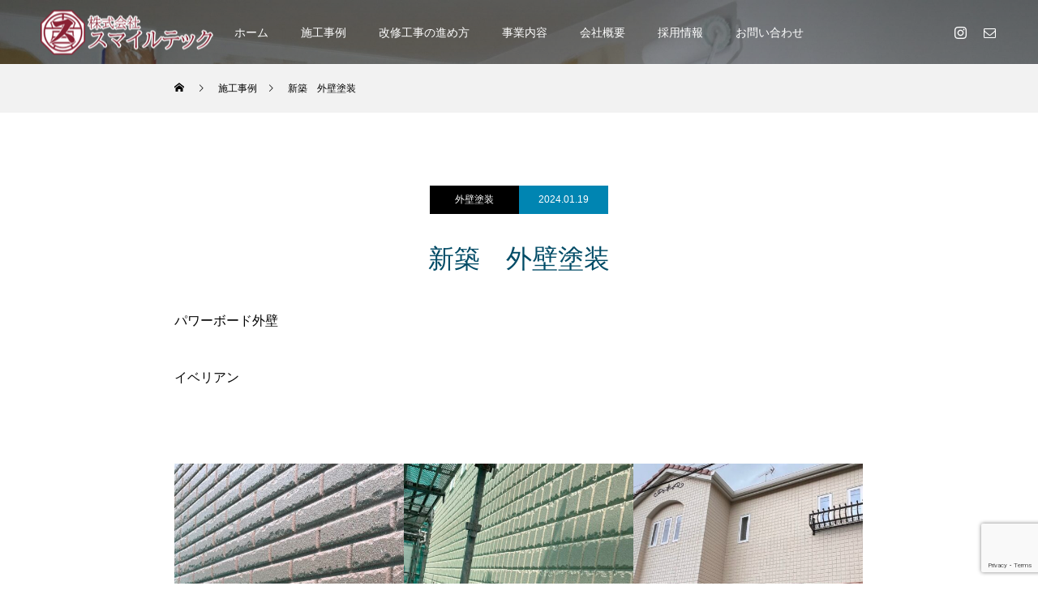

--- FILE ---
content_type: text/html; charset=UTF-8
request_url: https://smiletec.co.jp/gallery/%E6%96%B0%E7%AF%89%E3%80%80%E5%A4%96%E5%A3%81%E5%A1%97%E8%A3%85-2/
body_size: 12991
content:
<!DOCTYPE html>
<html class="pc" lang="ja">
<head>
<meta charset="UTF-8">
<!--[if IE]><meta http-equiv="X-UA-Compatible" content="IE=edge"><![endif]-->
<meta name="viewport" content="width=device-width">
<title>新築　外壁塗装 | 株式会社スマイルテック</title>
<meta name="description" content="大切な住まいの為にできること">
<link rel="pingback" href="https://smiletec.co.jp/xmlrpc.php">
<link rel="shortcut icon" href="https://smiletec.co.jp/wp-content/uploads/2021/03/g100x2.png">
<meta name='robots' content='max-image-preview:large' />
<link rel="alternate" type="application/rss+xml" title="株式会社スマイルテック &raquo; フィード" href="https://smiletec.co.jp/feed/" />
<link rel="alternate" type="application/rss+xml" title="株式会社スマイルテック &raquo; コメントフィード" href="https://smiletec.co.jp/comments/feed/" />
<link rel="alternate" title="oEmbed (JSON)" type="application/json+oembed" href="https://smiletec.co.jp/wp-json/oembed/1.0/embed?url=https%3A%2F%2Fsmiletec.co.jp%2Fgallery%2F%25e6%2596%25b0%25e7%25af%2589%25e3%2580%2580%25e5%25a4%2596%25e5%25a3%2581%25e5%25a1%2597%25e8%25a3%2585-2%2F" />
<link rel="alternate" title="oEmbed (XML)" type="text/xml+oembed" href="https://smiletec.co.jp/wp-json/oembed/1.0/embed?url=https%3A%2F%2Fsmiletec.co.jp%2Fgallery%2F%25e6%2596%25b0%25e7%25af%2589%25e3%2580%2580%25e5%25a4%2596%25e5%25a3%2581%25e5%25a1%2597%25e8%25a3%2585-2%2F&#038;format=xml" />
<style id='wp-img-auto-sizes-contain-inline-css' type='text/css'>
img:is([sizes=auto i],[sizes^="auto," i]){contain-intrinsic-size:3000px 1500px}
/*# sourceURL=wp-img-auto-sizes-contain-inline-css */
</style>
<link rel='stylesheet' id='style-css' href='https://smiletec.co.jp/wp-content/themes/force_tcd078/style.css?ver=1.2.2' type='text/css' media='all' />
<style id='wp-emoji-styles-inline-css' type='text/css'>

	img.wp-smiley, img.emoji {
		display: inline !important;
		border: none !important;
		box-shadow: none !important;
		height: 1em !important;
		width: 1em !important;
		margin: 0 0.07em !important;
		vertical-align: -0.1em !important;
		background: none !important;
		padding: 0 !important;
	}
/*# sourceURL=wp-emoji-styles-inline-css */
</style>
<style id='wp-block-library-inline-css' type='text/css'>
:root{--wp-block-synced-color:#7a00df;--wp-block-synced-color--rgb:122,0,223;--wp-bound-block-color:var(--wp-block-synced-color);--wp-editor-canvas-background:#ddd;--wp-admin-theme-color:#007cba;--wp-admin-theme-color--rgb:0,124,186;--wp-admin-theme-color-darker-10:#006ba1;--wp-admin-theme-color-darker-10--rgb:0,107,160.5;--wp-admin-theme-color-darker-20:#005a87;--wp-admin-theme-color-darker-20--rgb:0,90,135;--wp-admin-border-width-focus:2px}@media (min-resolution:192dpi){:root{--wp-admin-border-width-focus:1.5px}}.wp-element-button{cursor:pointer}:root .has-very-light-gray-background-color{background-color:#eee}:root .has-very-dark-gray-background-color{background-color:#313131}:root .has-very-light-gray-color{color:#eee}:root .has-very-dark-gray-color{color:#313131}:root .has-vivid-green-cyan-to-vivid-cyan-blue-gradient-background{background:linear-gradient(135deg,#00d084,#0693e3)}:root .has-purple-crush-gradient-background{background:linear-gradient(135deg,#34e2e4,#4721fb 50%,#ab1dfe)}:root .has-hazy-dawn-gradient-background{background:linear-gradient(135deg,#faaca8,#dad0ec)}:root .has-subdued-olive-gradient-background{background:linear-gradient(135deg,#fafae1,#67a671)}:root .has-atomic-cream-gradient-background{background:linear-gradient(135deg,#fdd79a,#004a59)}:root .has-nightshade-gradient-background{background:linear-gradient(135deg,#330968,#31cdcf)}:root .has-midnight-gradient-background{background:linear-gradient(135deg,#020381,#2874fc)}:root{--wp--preset--font-size--normal:16px;--wp--preset--font-size--huge:42px}.has-regular-font-size{font-size:1em}.has-larger-font-size{font-size:2.625em}.has-normal-font-size{font-size:var(--wp--preset--font-size--normal)}.has-huge-font-size{font-size:var(--wp--preset--font-size--huge)}.has-text-align-center{text-align:center}.has-text-align-left{text-align:left}.has-text-align-right{text-align:right}.has-fit-text{white-space:nowrap!important}#end-resizable-editor-section{display:none}.aligncenter{clear:both}.items-justified-left{justify-content:flex-start}.items-justified-center{justify-content:center}.items-justified-right{justify-content:flex-end}.items-justified-space-between{justify-content:space-between}.screen-reader-text{border:0;clip-path:inset(50%);height:1px;margin:-1px;overflow:hidden;padding:0;position:absolute;width:1px;word-wrap:normal!important}.screen-reader-text:focus{background-color:#ddd;clip-path:none;color:#444;display:block;font-size:1em;height:auto;left:5px;line-height:normal;padding:15px 23px 14px;text-decoration:none;top:5px;width:auto;z-index:100000}html :where(.has-border-color){border-style:solid}html :where([style*=border-top-color]){border-top-style:solid}html :where([style*=border-right-color]){border-right-style:solid}html :where([style*=border-bottom-color]){border-bottom-style:solid}html :where([style*=border-left-color]){border-left-style:solid}html :where([style*=border-width]){border-style:solid}html :where([style*=border-top-width]){border-top-style:solid}html :where([style*=border-right-width]){border-right-style:solid}html :where([style*=border-bottom-width]){border-bottom-style:solid}html :where([style*=border-left-width]){border-left-style:solid}html :where(img[class*=wp-image-]){height:auto;max-width:100%}:where(figure){margin:0 0 1em}html :where(.is-position-sticky){--wp-admin--admin-bar--position-offset:var(--wp-admin--admin-bar--height,0px)}@media screen and (max-width:600px){html :where(.is-position-sticky){--wp-admin--admin-bar--position-offset:0px}}

/*# sourceURL=wp-block-library-inline-css */
</style><style id='global-styles-inline-css' type='text/css'>
:root{--wp--preset--aspect-ratio--square: 1;--wp--preset--aspect-ratio--4-3: 4/3;--wp--preset--aspect-ratio--3-4: 3/4;--wp--preset--aspect-ratio--3-2: 3/2;--wp--preset--aspect-ratio--2-3: 2/3;--wp--preset--aspect-ratio--16-9: 16/9;--wp--preset--aspect-ratio--9-16: 9/16;--wp--preset--color--black: #000000;--wp--preset--color--cyan-bluish-gray: #abb8c3;--wp--preset--color--white: #ffffff;--wp--preset--color--pale-pink: #f78da7;--wp--preset--color--vivid-red: #cf2e2e;--wp--preset--color--luminous-vivid-orange: #ff6900;--wp--preset--color--luminous-vivid-amber: #fcb900;--wp--preset--color--light-green-cyan: #7bdcb5;--wp--preset--color--vivid-green-cyan: #00d084;--wp--preset--color--pale-cyan-blue: #8ed1fc;--wp--preset--color--vivid-cyan-blue: #0693e3;--wp--preset--color--vivid-purple: #9b51e0;--wp--preset--gradient--vivid-cyan-blue-to-vivid-purple: linear-gradient(135deg,rgb(6,147,227) 0%,rgb(155,81,224) 100%);--wp--preset--gradient--light-green-cyan-to-vivid-green-cyan: linear-gradient(135deg,rgb(122,220,180) 0%,rgb(0,208,130) 100%);--wp--preset--gradient--luminous-vivid-amber-to-luminous-vivid-orange: linear-gradient(135deg,rgb(252,185,0) 0%,rgb(255,105,0) 100%);--wp--preset--gradient--luminous-vivid-orange-to-vivid-red: linear-gradient(135deg,rgb(255,105,0) 0%,rgb(207,46,46) 100%);--wp--preset--gradient--very-light-gray-to-cyan-bluish-gray: linear-gradient(135deg,rgb(238,238,238) 0%,rgb(169,184,195) 100%);--wp--preset--gradient--cool-to-warm-spectrum: linear-gradient(135deg,rgb(74,234,220) 0%,rgb(151,120,209) 20%,rgb(207,42,186) 40%,rgb(238,44,130) 60%,rgb(251,105,98) 80%,rgb(254,248,76) 100%);--wp--preset--gradient--blush-light-purple: linear-gradient(135deg,rgb(255,206,236) 0%,rgb(152,150,240) 100%);--wp--preset--gradient--blush-bordeaux: linear-gradient(135deg,rgb(254,205,165) 0%,rgb(254,45,45) 50%,rgb(107,0,62) 100%);--wp--preset--gradient--luminous-dusk: linear-gradient(135deg,rgb(255,203,112) 0%,rgb(199,81,192) 50%,rgb(65,88,208) 100%);--wp--preset--gradient--pale-ocean: linear-gradient(135deg,rgb(255,245,203) 0%,rgb(182,227,212) 50%,rgb(51,167,181) 100%);--wp--preset--gradient--electric-grass: linear-gradient(135deg,rgb(202,248,128) 0%,rgb(113,206,126) 100%);--wp--preset--gradient--midnight: linear-gradient(135deg,rgb(2,3,129) 0%,rgb(40,116,252) 100%);--wp--preset--font-size--small: 13px;--wp--preset--font-size--medium: 20px;--wp--preset--font-size--large: 36px;--wp--preset--font-size--x-large: 42px;--wp--preset--spacing--20: 0.44rem;--wp--preset--spacing--30: 0.67rem;--wp--preset--spacing--40: 1rem;--wp--preset--spacing--50: 1.5rem;--wp--preset--spacing--60: 2.25rem;--wp--preset--spacing--70: 3.38rem;--wp--preset--spacing--80: 5.06rem;--wp--preset--shadow--natural: 6px 6px 9px rgba(0, 0, 0, 0.2);--wp--preset--shadow--deep: 12px 12px 50px rgba(0, 0, 0, 0.4);--wp--preset--shadow--sharp: 6px 6px 0px rgba(0, 0, 0, 0.2);--wp--preset--shadow--outlined: 6px 6px 0px -3px rgb(255, 255, 255), 6px 6px rgb(0, 0, 0);--wp--preset--shadow--crisp: 6px 6px 0px rgb(0, 0, 0);}:where(.is-layout-flex){gap: 0.5em;}:where(.is-layout-grid){gap: 0.5em;}body .is-layout-flex{display: flex;}.is-layout-flex{flex-wrap: wrap;align-items: center;}.is-layout-flex > :is(*, div){margin: 0;}body .is-layout-grid{display: grid;}.is-layout-grid > :is(*, div){margin: 0;}:where(.wp-block-columns.is-layout-flex){gap: 2em;}:where(.wp-block-columns.is-layout-grid){gap: 2em;}:where(.wp-block-post-template.is-layout-flex){gap: 1.25em;}:where(.wp-block-post-template.is-layout-grid){gap: 1.25em;}.has-black-color{color: var(--wp--preset--color--black) !important;}.has-cyan-bluish-gray-color{color: var(--wp--preset--color--cyan-bluish-gray) !important;}.has-white-color{color: var(--wp--preset--color--white) !important;}.has-pale-pink-color{color: var(--wp--preset--color--pale-pink) !important;}.has-vivid-red-color{color: var(--wp--preset--color--vivid-red) !important;}.has-luminous-vivid-orange-color{color: var(--wp--preset--color--luminous-vivid-orange) !important;}.has-luminous-vivid-amber-color{color: var(--wp--preset--color--luminous-vivid-amber) !important;}.has-light-green-cyan-color{color: var(--wp--preset--color--light-green-cyan) !important;}.has-vivid-green-cyan-color{color: var(--wp--preset--color--vivid-green-cyan) !important;}.has-pale-cyan-blue-color{color: var(--wp--preset--color--pale-cyan-blue) !important;}.has-vivid-cyan-blue-color{color: var(--wp--preset--color--vivid-cyan-blue) !important;}.has-vivid-purple-color{color: var(--wp--preset--color--vivid-purple) !important;}.has-black-background-color{background-color: var(--wp--preset--color--black) !important;}.has-cyan-bluish-gray-background-color{background-color: var(--wp--preset--color--cyan-bluish-gray) !important;}.has-white-background-color{background-color: var(--wp--preset--color--white) !important;}.has-pale-pink-background-color{background-color: var(--wp--preset--color--pale-pink) !important;}.has-vivid-red-background-color{background-color: var(--wp--preset--color--vivid-red) !important;}.has-luminous-vivid-orange-background-color{background-color: var(--wp--preset--color--luminous-vivid-orange) !important;}.has-luminous-vivid-amber-background-color{background-color: var(--wp--preset--color--luminous-vivid-amber) !important;}.has-light-green-cyan-background-color{background-color: var(--wp--preset--color--light-green-cyan) !important;}.has-vivid-green-cyan-background-color{background-color: var(--wp--preset--color--vivid-green-cyan) !important;}.has-pale-cyan-blue-background-color{background-color: var(--wp--preset--color--pale-cyan-blue) !important;}.has-vivid-cyan-blue-background-color{background-color: var(--wp--preset--color--vivid-cyan-blue) !important;}.has-vivid-purple-background-color{background-color: var(--wp--preset--color--vivid-purple) !important;}.has-black-border-color{border-color: var(--wp--preset--color--black) !important;}.has-cyan-bluish-gray-border-color{border-color: var(--wp--preset--color--cyan-bluish-gray) !important;}.has-white-border-color{border-color: var(--wp--preset--color--white) !important;}.has-pale-pink-border-color{border-color: var(--wp--preset--color--pale-pink) !important;}.has-vivid-red-border-color{border-color: var(--wp--preset--color--vivid-red) !important;}.has-luminous-vivid-orange-border-color{border-color: var(--wp--preset--color--luminous-vivid-orange) !important;}.has-luminous-vivid-amber-border-color{border-color: var(--wp--preset--color--luminous-vivid-amber) !important;}.has-light-green-cyan-border-color{border-color: var(--wp--preset--color--light-green-cyan) !important;}.has-vivid-green-cyan-border-color{border-color: var(--wp--preset--color--vivid-green-cyan) !important;}.has-pale-cyan-blue-border-color{border-color: var(--wp--preset--color--pale-cyan-blue) !important;}.has-vivid-cyan-blue-border-color{border-color: var(--wp--preset--color--vivid-cyan-blue) !important;}.has-vivid-purple-border-color{border-color: var(--wp--preset--color--vivid-purple) !important;}.has-vivid-cyan-blue-to-vivid-purple-gradient-background{background: var(--wp--preset--gradient--vivid-cyan-blue-to-vivid-purple) !important;}.has-light-green-cyan-to-vivid-green-cyan-gradient-background{background: var(--wp--preset--gradient--light-green-cyan-to-vivid-green-cyan) !important;}.has-luminous-vivid-amber-to-luminous-vivid-orange-gradient-background{background: var(--wp--preset--gradient--luminous-vivid-amber-to-luminous-vivid-orange) !important;}.has-luminous-vivid-orange-to-vivid-red-gradient-background{background: var(--wp--preset--gradient--luminous-vivid-orange-to-vivid-red) !important;}.has-very-light-gray-to-cyan-bluish-gray-gradient-background{background: var(--wp--preset--gradient--very-light-gray-to-cyan-bluish-gray) !important;}.has-cool-to-warm-spectrum-gradient-background{background: var(--wp--preset--gradient--cool-to-warm-spectrum) !important;}.has-blush-light-purple-gradient-background{background: var(--wp--preset--gradient--blush-light-purple) !important;}.has-blush-bordeaux-gradient-background{background: var(--wp--preset--gradient--blush-bordeaux) !important;}.has-luminous-dusk-gradient-background{background: var(--wp--preset--gradient--luminous-dusk) !important;}.has-pale-ocean-gradient-background{background: var(--wp--preset--gradient--pale-ocean) !important;}.has-electric-grass-gradient-background{background: var(--wp--preset--gradient--electric-grass) !important;}.has-midnight-gradient-background{background: var(--wp--preset--gradient--midnight) !important;}.has-small-font-size{font-size: var(--wp--preset--font-size--small) !important;}.has-medium-font-size{font-size: var(--wp--preset--font-size--medium) !important;}.has-large-font-size{font-size: var(--wp--preset--font-size--large) !important;}.has-x-large-font-size{font-size: var(--wp--preset--font-size--x-large) !important;}
/*# sourceURL=global-styles-inline-css */
</style>

<style id='classic-theme-styles-inline-css' type='text/css'>
/*! This file is auto-generated */
.wp-block-button__link{color:#fff;background-color:#32373c;border-radius:9999px;box-shadow:none;text-decoration:none;padding:calc(.667em + 2px) calc(1.333em + 2px);font-size:1.125em}.wp-block-file__button{background:#32373c;color:#fff;text-decoration:none}
/*# sourceURL=/wp-includes/css/classic-themes.min.css */
</style>
<link rel='stylesheet' id='contact-form-7-css' href='https://smiletec.co.jp/wp-content/plugins/contact-form-7/includes/css/styles.css?ver=5.9.3' type='text/css' media='all' />
<script type="text/javascript" src="https://smiletec.co.jp/wp-includes/js/jquery/jquery.min.js?ver=3.7.1" id="jquery-core-js"></script>
<script type="text/javascript" src="https://smiletec.co.jp/wp-includes/js/jquery/jquery-migrate.min.js?ver=3.4.1" id="jquery-migrate-js"></script>
<script type="text/javascript" src="https://smiletec.co.jp/wp-content/themes/force_tcd078/js/jquery.cookie.js?ver=1.2.2" id="force-cookie-js"></script>
<link rel="https://api.w.org/" href="https://smiletec.co.jp/wp-json/" /><link rel="canonical" href="https://smiletec.co.jp/gallery/%e6%96%b0%e7%af%89%e3%80%80%e5%a4%96%e5%a3%81%e5%a1%97%e8%a3%85-2/" />
<link rel='shortlink' href='https://smiletec.co.jp/?p=413' />

<link rel="stylesheet" href="https://smiletec.co.jp/wp-content/themes/force_tcd078/css/design-plus.css?ver=1.2.2">
<link rel="stylesheet" href="https://smiletec.co.jp/wp-content/themes/force_tcd078/css/sns-botton.css?ver=1.2.2">
<link rel="stylesheet" media="screen and (max-width:1001px)" href="https://smiletec.co.jp/wp-content/themes/force_tcd078/css/responsive.css?ver=1.2.2">
<link rel="stylesheet" media="screen and (max-width:1001px)" href="https://smiletec.co.jp/wp-content/themes/force_tcd078/css/footer-bar.css?ver=1.2.2">

<script src="https://smiletec.co.jp/wp-content/themes/force_tcd078/js/jquery.easing.1.4.js?ver=1.2.2"></script>
<script src="https://smiletec.co.jp/wp-content/themes/force_tcd078/js/jscript.js?ver=1.2.2"></script>
<script src="https://smiletec.co.jp/wp-content/themes/force_tcd078/js/comment.js?ver=1.2.2"></script>

<link rel="stylesheet" href="https://smiletec.co.jp/wp-content/themes/force_tcd078/js/simplebar.css?ver=1.2.2">
<script src="https://smiletec.co.jp/wp-content/themes/force_tcd078/js/simplebar.min.js?ver=1.2.2"></script>



<style type="text/css">

body, input, textarea { font-family: Arial, "Hiragino Kaku Gothic ProN", "ヒラギノ角ゴ ProN W3", "メイリオ", Meiryo, sans-serif; }

.rich_font, .p-vertical { font-family: Arial, "Hiragino Kaku Gothic ProN", "ヒラギノ角ゴ ProN W3", "メイリオ", Meiryo, sans-serif; }

.rich_font_type1 { font-family: Arial, "Hiragino Kaku Gothic ProN", "ヒラギノ角ゴ ProN W3", "メイリオ", Meiryo, sans-serif; }
.rich_font_type2 { font-family: "Hiragino Sans", "ヒラギノ角ゴ ProN", "Hiragino Kaku Gothic ProN", "游ゴシック", YuGothic, "メイリオ", Meiryo, sans-serif; font-weight:500; }
.rich_font_type3 { font-family: "Times New Roman" , "游明朝" , "Yu Mincho" , "游明朝体" , "YuMincho" , "ヒラギノ明朝 Pro W3" , "Hiragino Mincho Pro" , "HiraMinProN-W3" , "HGS明朝E" , "ＭＳ Ｐ明朝" , "MS PMincho" , serif; font-weight:500; }

.post_content, #next_prev_post { font-family: "Hiragino Sans", "ヒラギノ角ゴ ProN", "Hiragino Kaku Gothic ProN", "游ゴシック", YuGothic, "メイリオ", Meiryo, sans-serif; }

.blog_meta { color:#ffffff !important; background:#0085b2 !important; }
.blog_meta a { color:#ffffff; }
.blog_meta li:last-child:before { background:#ffffff; }
.news_meta { color:#ffffff !important; background:#0085b2 !important; }
.news_meta a { color:#ffffff; }
.news_meta li:last-child:before { background:#ffffff; }

#header { border-bottom:1px solid rgba(255,255,255,0.5); }
#header.active, .pc .header_fix #header { background:#444242; border-color:rgba(255,255,255,0) !important; }
body.no_menu #header.active { background:none !important; border-bottom:1px solid rgba(255,255,255,0.5) !important; }
.mobile #header, .mobie #header.active, .mobile .header_fix #header { background:#ffffff; border:none; }
.mobile #header_logo .logo a, #menu_button:before { color:#000000; }
.mobile #header_logo .logo a:hover, #menu_button:hover:before { color:#cccccc; }

#global_menu > ul > li > a, #header_social_link li a, #header_logo .logo a { color:#ffffff; }
#global_menu > ul > li > a:hover, #header_social_link li a:hover:before, #global_menu > ul > li.megamenu_parent.active_button > a, #header_logo .logo a:hover, #global_menu > ul > li.active > a { color:#cccccc; }
#global_menu ul ul a { color:#FFFFFF; background:#000000; }
#global_menu ul ul a:hover { background:#00314a; }
#global_menu ul ul li.menu-item-has-children > a:before { color:#FFFFFF; }
#drawer_menu { background:#222222; }
#mobile_menu a { color:#ffffff; background:#222222; border-bottom:1px solid #444444; }
#mobile_menu li li a { color:#ffffff; background:#333333; }
#mobile_menu a:hover, #drawer_menu .close_button:hover, #mobile_menu .child_menu_button:hover { color:#ffffff; background:#00314a; }
#mobile_menu li li a:hover { color:#ffffff; }

.megamenu_gallery_category_list { background:#003249; }
.megamenu_gallery_category_list .title { font-size:20px; }
.megamenu_gallery_category_list .item a:before {
  background: -moz-linear-gradient(left,  rgba(0,0,0,0.5) 0%, rgba(0,0,0,0) 100%);
  background: -webkit-linear-gradient(left,  rgba(0,0,0,0.5) 0%,rgba(0,0,0,0) 100%);
  background: linear-gradient(to right,  rgba(0,0,0,0.5) 0%,rgba(0,0,0,0) 100%);
}
.megamenu_blog_list { background:#003249; }
.megamenu_blog_list .item .title { font-size:14px; }

#bread_crumb { background:#f2f2f2; }

#return_top a:before { color:#ffffff; }
#return_top a { background:#0084b4; }
#return_top a:hover { background:#00304b; }
#footer_banner .title { font-size:16px; color:#ffffff; }
@media screen and (max-width:750px) {
  #footer_banner .title { font-size:14px; }
}

#catch_area .catch { font-size:32px; color:#004b66; }
#catch_area .desc, #gallery_single .bottom_desc { font-size:16px; }
#gallery_single_meta li.date { color:#ffffff; background:#0085b2; }
#gallery_single_meta li.category a { color:#ffffff; background:#000000; }
#gallery_single_meta li.category a:hover { color:#ffffff; background:#00304b; }
#gallery_single .button a { color:#ffffff; background:#000000; }
#gallery_single .button a:hover { color:#ffffff; background:#00304b; }
.mfp-bg { background:rgba(0,38,52,0.5) !important; }
@media screen and (max-width:750px) {
  #catch_area .catch { font-size:20px; }
  #catch_area .desc, #gallery_single .bottom_desc { font-size:14px; }
}

.author_profile a.avatar img, .animate_image img, .animate_background .image, #recipe_archive .blur_image {
  width:100%; height:auto;
  -webkit-transition: transform  0.75s ease;
  transition: transform  0.75s ease;
}
.author_profile a.avatar:hover img, .animate_image:hover img, .animate_background:hover .image, #recipe_archive a:hover .blur_image {
  -webkit-transform: scale(1.2);
  transform: scale(1.2);
}




a { color:#000; }

#comment_headline, .tcd_category_list a:hover, .tcd_category_list .child_menu_button:hover, #post_title_area .post_meta a:hover,
.cardlink_title a:hover, #recent_post .item a:hover, .comment a:hover, .comment_form_wrapper a:hover, .author_profile a:hover, .author_profile .author_link li a:hover:before, #post_meta_bottom a:hover,
#searchform .submit_button:hover:before, .styled_post_list1 a:hover .title_area, .styled_post_list1 a:hover .date, .p-dropdown__title:hover:after, .p-dropdown__list li a:hover, #menu_button:hover:before,
  { color: #006f75; }

#submit_comment:hover, #cancel_comment_reply a:hover, #wp-calendar #prev a:hover, #wp-calendar #next a:hover, #wp-calendar td a:hover, #p_readmore .button:hover, .page_navi a:hover, #post_pagination p, #post_pagination a:hover, .c-pw__btn:hover, #post_pagination a:hover,
.member_list_slider .slick-dots button:hover::before, .member_list_slider .slick-dots .slick-active button::before, #comment_tab li.active a, #comment_tab li.active a:hover
  { background-color: #006f75; }

#comment_textarea textarea:focus, .c-pw__box-input:focus, .page_navi a:hover, #post_pagination p, #post_pagination a:hover
  { border-color: #006f75; }

a:hover, #header_logo a:hover, .megamenu_blog_list a:hover .title, .megamenu_blog_list .slider_arrow:hover:before, .index_post_list1 .slider_arrow:hover:before, #header_carousel .post_meta li a:hover,
#footer a:hover, #footer_social_link li a:hover:before, #bread_crumb a:hover, #bread_crumb li.home a:hover:after, #next_prev_post a:hover, #next_prev_post a:hover:before, .post_list1 .post_meta li a:hover, .index_post_list1 .carousel_arrow:hover:before, .post_list2 .post_meta li a:hover,
#recent_post .carousel_arrow:hover:before, #single_tab_post_list .carousel_arrow:hover:before, #single_tab_post_list_header li:hover, #single_author_title_area .author_link li a:hover:before, .megamenu_blog_list .carousel_arrow:hover:before,
#member_single .user_video_area a:hover:before, #single_gallery_list .item.video:hover:after, .single_copy_title_url_btn:hover, .p-dropdown__list li a:hover, .p-dropdown__title:hover
  { color: #cccccc; }
.post_content a, .custom-html-widget a { color:#000000; }
.post_content a:hover, .custom-html-widget a:hover { color:#999999; }


.styled_h2 {
  font-size:22px !important; text-align:left; color:#000000;   border-top:1px solid #222222;
  border-bottom:1px solid #222222;
  border-left:0px solid #222222;
  border-right:0px solid #222222;
  padding:30px 0px 30px 0px !important;
  margin:0px 0px 30px !important;
}
.styled_h3 {
  font-size:20px !important; text-align:left; color:#000000;   border-top:2px solid #222222;
  border-bottom:1px solid #dddddd;
  border-left:0px solid #dddddd;
  border-right:0px solid #dddddd;
  padding:30px 0px 30px 20px !important;
  margin:0px 0px 30px !important;
}
.styled_h4 {
  font-size:18px !important; text-align:left; color:#000000;   border-top:0px solid #dddddd;
  border-bottom:0px solid #dddddd;
  border-left:2px solid #222222;
  border-right:0px solid #dddddd;
  padding:10px 0px 10px 15px !important;
  margin:0px 0px 30px !important;
}
.styled_h5 {
  font-size:16px !important; text-align:left; color:#000000;   border-top:0px solid #dddddd;
  border-bottom:0px solid #dddddd;
  border-left:0px solid #dddddd;
  border-right:0px solid #dddddd;
  padding:15px 15px 15px 15px !important;
  margin:0px 0px 30px !important;
}
.q_custom_button1 { background: #535353; color: #ffffff !important; border-color: #535353 !important; }
.q_custom_button1:hover, .q_custom_button1:focus { background: #7d7d7d; color: #ffffff !important; border-color: #7d7d7d !important; }
.q_custom_button2 { background: #535353; color: #ffffff !important; border-color: #535353 !important; }
.q_custom_button2:hover, .q_custom_button2:focus { background: #7d7d7d; color: #ffffff !important; border-color: #7d7d7d !important; }
.q_custom_button3 { background: #535353; color: #ffffff !important; border-color: #535353 !important; }
.q_custom_button3:hover, .q_custom_button3:focus { background: #7d7d7d; color: #ffffff !important; border-color: #7d7d7d !important; }
.speech_balloon_left1 .speach_balloon_text { background-color: #ffdfdf; border-color: #ffdfdf; color: #000000 }
.speech_balloon_left1 .speach_balloon_text::before { border-right-color: #ffdfdf }
.speech_balloon_left1 .speach_balloon_text::after { border-right-color: #ffdfdf }
.speech_balloon_left2 .speach_balloon_text { background-color: #ffffff; border-color: #ff5353; color: #000000 }
.speech_balloon_left2 .speach_balloon_text::before { border-right-color: #ff5353 }
.speech_balloon_left2 .speach_balloon_text::after { border-right-color: #ffffff }
.speech_balloon_right1 .speach_balloon_text { background-color: #ccf4ff; border-color: #ccf4ff; color: #000000 }
.speech_balloon_right1 .speach_balloon_text::before { border-left-color: #ccf4ff }
.speech_balloon_right1 .speach_balloon_text::after { border-left-color: #ccf4ff }
.speech_balloon_right2 .speach_balloon_text { background-color: #ffffff; border-color: #0789b5; color: #000000 }
.speech_balloon_right2 .speach_balloon_text::before { border-left-color: #0789b5 }
.speech_balloon_right2 .speach_balloon_text::after { border-left-color: #ffffff }

</style>

<script type="text/javascript">
jQuery(function($){

  $('.megamenu_blog_slider').slick({
    infinite: true,
    dots: false,
    arrows: false,
    slidesToShow: 5,
    slidesToScroll: 1,
    swipeToSlide: true,
    touchThreshold: 20,
    adaptiveHeight: false,
    pauseOnHover: true,
    autoplay: false,
    fade: false,
    easing: 'easeOutExpo',
    speed: 700,
    autoplaySpeed: 5000
  });
  $('.megamenu_blog_list_inner .prev_item').on('click', function() {
    $('.megamenu_blog_slider').slick('slickPrev');
  });
  $('.megamenu_blog_list_inner .next_item').on('click', function() {
    $('.megamenu_blog_slider').slick('slickNext');
  });

});
</script>
<script type="text/javascript">
jQuery(function($){

  $('#single_gallery_list').magnificPopup({
    delegate: 'a',
    type: 'image',
    removalDelay: 900,
    zoom: { // set true to add zoom animation
      enabled: false
    },
    image: { // add caption to image
      titleSrc: 'data-title'
    },
    iframe: { // add caption and counter to youtube
      markup: '<div class="mfp-iframe-scaler youtube">'+
              '<div class="mfp-close"></div>'+
              '<iframe class="mfp-iframe" frameborder="0" allowfullscreen></iframe>'+
              '<div class="mfp-title"></div>'+
              '<div class="mfp-counter"></div>'+
              '</div>'
    },
    gallery: { // change counter layout
      enabled: true,
      tCounter: '<div class="mfp-counter">%curr% / %total%</div>'
    },
    callbacks: {
      buildControls: function() { // reset the position of arrow nav
        if(this.arrowLeft){
          this.contentContainer.append(this.arrowLeft.add(this.arrowRight));
        }
      },
      markupParse: function(template, values, item) { // add caption to youtube
        if(item.el.attr('data-title')){
          values.title = item.el.attr('data-title');
        }
      },
      elementParse: function (item) {
        item.type = $(item.el).data('itemtype'); // change item type from data-itemtype
      },
      beforeOpen: function() {
        this.st.mainClass = this.st.el.attr('data-effect');
      },
      open: function () {
        var current_item_video = $(this.content).find('video');
        if( $(current_item_video).length ){
          $(current_item_video)[0].play();
        }
      },
      close: function () {
        var current_item_video = $(this.content).find('video');
        if( $(current_item_video).length ){
          $(current_item_video)[0].load();
        }
      },
      change: function() {
        var item_video = $('.video_popup video');
        if( $(item_video).length ){
          $(item_video)[0].load();
        }
        var current_item_video = $(this.content).find('video');
        if( $(current_item_video).length ){
          $(current_item_video)[0].load();
          $(current_item_video)[0].play();
        }
      }
    }
  });

    $(window).on('scroll load', function(i) {
      var scTop = $(this).scrollTop();
      var scBottom = scTop + $(this).height();
      $('.inview').each( function(i) {
        var thisPos = $(this).offset().top;
        if ( thisPos < scBottom ) {
          $(".item",this).each(function(i){
            $(this).delay(i * 300).queue(function(next) {
              $(this).addClass('animate');
              next();
            });
          });
        }
      });
    });

});
</script>
<style>
.p-cta--1 .button { background: #004c66; }
.p-cta--1 .button:hover { background: #444444; }
.p-cta--2 .button { background: #004c66; }
.p-cta--2 .button:hover { background: #444444; }
.p-cta--3 .button { background: #004c66; }
.p-cta--3 .button:hover { background: #444444; }
</style>
<style type="text/css">
.p-footer-cta--1 .p-footer-cta__catch { color: #ffffff; }
.p-footer-cta--1 .p-footer-cta__desc { color: #999999; }
.p-footer-cta--1 .p-footer-cta__inner { background: rgba( 0, 0, 0, 1); }
.p-footer-cta--1 .p-footer-cta__btn { color:#ffffff; background: #004c66; }
.p-footer-cta--1 .p-footer-cta__btn:hover { color:#ffffff; background: #444444; }
.p-footer-cta--2 .p-footer-cta__catch { color: #ffffff; }
.p-footer-cta--2 .p-footer-cta__desc { color: #999999; }
.p-footer-cta--2 .p-footer-cta__inner { background: rgba( 0, 0, 0, 1); }
.p-footer-cta--2 .p-footer-cta__btn { color:#ffffff; background: #004c66; }
.p-footer-cta--2 .p-footer-cta__btn:hover { color:#ffffff; background: #444444; }
.p-footer-cta--3 .p-footer-cta__catch { color: #ffffff; }
.p-footer-cta--3 .p-footer-cta__desc { color: #999999; }
.p-footer-cta--3 .p-footer-cta__inner { background: rgba( 0, 0, 0, 1); }
.p-footer-cta--3 .p-footer-cta__btn { color:#ffffff; background: #004c66; }
.p-footer-cta--3 .p-footer-cta__btn:hover { color:#ffffff; background: #444444; }
</style>

<link rel='stylesheet' id='slick-style-css' href='https://smiletec.co.jp/wp-content/themes/force_tcd078/js/slick.css?ver=1.0.0' type='text/css' media='all' />
<link rel='stylesheet' id='magnific-popup-css-css' href='https://smiletec.co.jp/wp-content/themes/force_tcd078/js/magnific-popup.css?ver=1.0.0' type='text/css' media='all' />
</head>
<body id="body" class="wp-singular gallery-template-default single single-gallery postid-413 wp-theme-force_tcd078">


<div id="container">

 <header id="header">

  <div id="header_logo">
   <div class="logo">
 <a href="https://smiletec.co.jp/" title="株式会社スマイルテック">
    <img class="pc_logo_image type1" src="https://smiletec.co.jp/wp-content/uploads/2021/03/g100x2side-1.png?1766377319" alt="株式会社スマイルテック" title="株式会社スマイルテック" width="225" height="65" />
      <img class="mobile_logo_image" src="https://smiletec.co.jp/wp-content/uploads/2021/03/g100.png?1766377319" alt="株式会社スマイルテック" title="株式会社スマイルテック" width="37" height="37" />
   </a>
</div>

  </div>

    <a href="#" id="menu_button"><span>メニュー</span></a>
  <nav id="global_menu">
   <ul id="menu-%e3%83%a1%e3%82%a4%e3%83%b3" class="menu"><li id="menu-item-28" class="menu-item menu-item-type-custom menu-item-object-custom menu-item-home menu-item-28"><a href="https://smiletec.co.jp/">ホーム</a></li>
<li id="menu-item-88" class="menu-item menu-item-type-custom menu-item-object-custom menu-item-88"><a href="https://smiletec.co.jp/gallery/">施工事例</a></li>
<li id="menu-item-478" class="menu-item menu-item-type-post_type menu-item-object-page menu-item-478"><a href="https://smiletec.co.jp/%e6%94%b9%e4%bf%ae%e5%b7%a5%e4%ba%8b%e3%81%ae%e9%80%b2%e3%82%81%e6%96%b9/">改修工事の進め方</a></li>
<li id="menu-item-65" class="menu-item menu-item-type-post_type menu-item-object-page menu-item-65"><a href="https://smiletec.co.jp/business/">事業内容</a></li>
<li id="menu-item-47" class="menu-item menu-item-type-post_type menu-item-object-page menu-item-47"><a href="https://smiletec.co.jp/corp/">会社概要</a></li>
<li id="menu-item-69" class="menu-item menu-item-type-post_type menu-item-object-page menu-item-69"><a href="https://smiletec.co.jp/%e6%8e%a1%e7%94%a8/">採用情報</a></li>
<li id="menu-item-119" class="menu-item menu-item-type-post_type menu-item-object-page menu-item-119"><a href="https://smiletec.co.jp/contact/">お問い合わせ</a></li>
</ul>  </nav>
  
      <ul id="header_social_link" class="clearfix">
   <li class="insta"><a href="https://www.instagram.com/smiletec.kani/" rel="nofollow" target="_blank" title="Instagram"><span>Instagram</span></a></li>               <li class="contact"><a href="https://smiletec.co.jp/contact/" rel="nofollow" target="_blank" title="Contact"><span>Contact</span></a></li>     </ul>
  
  
 </header>

 
<div id="page_header"  style="background:url(https://smiletec.co.jp/wp-content/uploads/2021/03/BNI00753-scaled.jpg) no-repeat center top; background-size:cover;">
  <div class="overlay" style="background: -moz-linear-gradient(top,  rgba(0,0,0,0.3) 0%, rgba(0,0,0,0) 100%); background: -webkit-linear-gradient(top,  rgba(0,0,0,0.3) 0%,rgba(0,0,0,0) 100%); background: linear-gradient(to bottom,  rgba(0,0,0,0.3) 0%,rgba(0,0,0,0) 100%);"></div>
 </div>
<div id="bread_crumb">

<ul class="clearfix" itemscope itemtype="http://schema.org/BreadcrumbList">
 <li itemprop="itemListElement" itemscope itemtype="http://schema.org/ListItem" class="home"><a itemprop="item" href="https://smiletec.co.jp/"><span itemprop="name">ホーム</span></a><meta itemprop="position" content="1"></li>
 <li itemprop="itemListElement" itemscope itemtype="http://schema.org/ListItem"><a itemprop="item" href="https://smiletec.co.jp/gallery/"><span itemprop="name">施工事例</span></a><meta itemprop="position" content="2"></li>
 <li class="last" itemprop="itemListElement" itemscope itemtype="http://schema.org/ListItem"><span itemprop="name">新築　外壁塗装</span><meta itemprop="position" content="3"></li>
</ul>

</div>

<div id="gallery_single">

 
  <ul id="gallery_single_meta" class="clearfix">
    <li class="category"><a href="https://smiletec.co.jp/gallery_category/gallery_category1/">外壁塗装</a></li>
    <li class="date"><time class="entry-date updated" datetime="2024-01-19T16:32:36+09:00">2024.01.19</time></li> </ul>
 
 <div id="catch_area">
  <h1 class="catch rich_font_type2">新築　外壁塗装</h1>
    <div class="desc post_content clearfix">
   <p><p>パワーボード外壁</p>
<p>イベリアン</p>
</p>
  </div>
   </div>

  <div id="single_gallery_list" class="clearfix inview">
    <div class="item">
   <a data-itemtype="image" class="link animate_background" href="https://smiletec.co.jp/wp-content/uploads/2023/05/IMG_5400-scaled.jpeg" data-title="<span>新築　外壁塗装</span>">
    <div class="image_wrap">
     <div class="image" style="background:url(https://smiletec.co.jp/wp-content/uploads/2023/05/IMG_5400-500x500.jpeg) no-repeat center center; background-size:cover;"></div>
    </div>
   </a>
  </div>
    <div class="item">
   <a data-itemtype="image" class="link animate_background" href="https://smiletec.co.jp/wp-content/uploads/2023/05/IMG_5403-scaled.jpeg" data-title="<span>新築　外壁塗装</span>">
    <div class="image_wrap">
     <div class="image" style="background:url(https://smiletec.co.jp/wp-content/uploads/2023/05/IMG_5403-500x500.jpeg) no-repeat center center; background-size:cover;"></div>
    </div>
   </a>
  </div>
    <div class="item">
   <a data-itemtype="image" class="link animate_background" href="https://smiletec.co.jp/wp-content/uploads/2024/01/S__121290754.jpg" data-title="<span>新築　外壁塗装</span>">
    <div class="image_wrap">
     <div class="image" style="background:url(https://smiletec.co.jp/wp-content/uploads/2024/01/S__121290754-500x500.jpg) no-repeat center center; background-size:cover;"></div>
    </div>
   </a>
  </div>
   </div><!-- END #single_gallery_list -->
 
 
  <div id="next_prev_post2" class="clearfix">
  <div class="item prev_post clearfix">
 <a class="link animate_background" href="https://smiletec.co.jp/gallery/%e3%82%ad%e3%83%83%e3%83%81%e3%83%b3%e3%80%80%e8%85%b0%e5%a3%81%e3%80%80%e3%83%a2%e3%83%bc%e3%83%ab%e3%83%86%e3%83%83%e3%82%af%e3%82%b9/">
  <div class="image_wrap">
   <div class="image" style="background:url(https://smiletec.co.jp/wp-content/themes/force_tcd078/img/common/no_image1.gif) no-repeat center center; background-size:cover;"></div>
  </div>
  <div class="title_area">
   <p class="title"><span>キッチン　モールテックス</span></p>
   <p class="nav">前の施工事例</p>
  </div>
 </a>
</div>
<div class="item next_post clearfix">
 <a class="link animate_background" href="https://smiletec.co.jp/gallery/%e6%96%91%e3%80%80mura%e3%80%80wall/">
  <div class="image_wrap">
   <div class="image" style="background:url(https://smiletec.co.jp/wp-content/themes/force_tcd078/img/common/no_image1.gif) no-repeat center center; background-size:cover;"></div>
  </div>
  <div class="title_area">
   <p class="title"><span>斑　MURA　WALL</span></p>
   <p class="nav">次の施工事例</p>
  </div>
 </a>
</div>
 </div>
 
  <p class="button"><a href="https://smiletec.co.jp/gallery/">GALLERY</a></p>
 
 
</div><!-- END #gallery_single -->


  <footer id="footer">

  
  <div id="footer_inner">

   
         <ul id="footer_social_link" class="clearfix">
    <li class="insta"><a href="https://www.instagram.com/smiletec.kani/" rel="nofollow" target="_blank" title="Instagram"><span>Instagram</span></a></li>                        <li class="rss"><a href="https://smiletec.co.jp/feed/" rel="nofollow" target="_blank" title="RSS"><span>RSS</span></a></li>   </ul>
   
         <div id="footer_menu" class="footer_menu">
    <ul id="menu-%e3%83%a1%e3%82%a4%e3%83%b3-1" class="menu"><li class="menu-item menu-item-type-custom menu-item-object-custom menu-item-home menu-item-28"><a href="https://smiletec.co.jp/">ホーム</a></li>
<li class="menu-item menu-item-type-custom menu-item-object-custom menu-item-88"><a href="https://smiletec.co.jp/gallery/">施工事例</a></li>
<li class="menu-item menu-item-type-post_type menu-item-object-page menu-item-478"><a href="https://smiletec.co.jp/%e6%94%b9%e4%bf%ae%e5%b7%a5%e4%ba%8b%e3%81%ae%e9%80%b2%e3%82%81%e6%96%b9/">改修工事の進め方</a></li>
<li class="menu-item menu-item-type-post_type menu-item-object-page menu-item-65"><a href="https://smiletec.co.jp/business/">事業内容</a></li>
<li class="menu-item menu-item-type-post_type menu-item-object-page menu-item-47"><a href="https://smiletec.co.jp/corp/">会社概要</a></li>
<li class="menu-item menu-item-type-post_type menu-item-object-page menu-item-69"><a href="https://smiletec.co.jp/%e6%8e%a1%e7%94%a8/">採用情報</a></li>
<li class="menu-item menu-item-type-post_type menu-item-object-page menu-item-119"><a href="https://smiletec.co.jp/contact/">お問い合わせ</a></li>
</ul>   </div>
   
      <div id="footer_banner" class="clearfix">
        <div class="item" >
     <a class="link animate_background" href="https://www.instagram.com/smiletec.kani/">
      <p class="title rich_font_type2"></p>
            <div class="image_wrap">
       <div class="image" style="background:url(https://smiletec.co.jp/wp-content/uploads/2021/05/186515275_2645136689111009_771812006079403661_n.png) no-repeat center center; background-size:cover;"></div>
      </div>
     </a>
    </div>
        <div class="item" >
     <a class="link animate_background" href="https://lin.ee/vPU7iCh">
      <p class="title rich_font_type2"></p>
            <div class="image_wrap">
       <div class="image" style="background:url(https://smiletec.co.jp/wp-content/uploads/2021/05/186532572_1136927983477373_1062083816394760032_n.png) no-repeat center center; background-size:cover;"></div>
      </div>
     </a>
    </div>
       </div><!-- END #footer_banner -->
   
  </div><!-- END #footer_inner -->

    <div id="footer_overlay" style="background:rgba(30,115,190,0.3);"></div>
  
    <div class="footer_bg_image " style="background:url(https://smiletec.co.jp/wp-content/uploads/2021/03/footer1.png) no-repeat center center; background-size:cover;"></div>
    
 </footer>

 <p id="copyright" style="color:#ffffff; background:#004a68;">Copyright © 2020 smiletec</p>

 
 <div id="return_top">
  <a href="#body"><span>PAGE TOP</span></a>
 </div>

 
</div><!-- #container -->

<div id="drawer_menu">
  <nav>
  <ul id="mobile_menu" class="menu"><li class="menu-item menu-item-type-custom menu-item-object-custom menu-item-home menu-item-28"><a href="https://smiletec.co.jp/">ホーム</a></li>
<li class="menu-item menu-item-type-custom menu-item-object-custom menu-item-88"><a href="https://smiletec.co.jp/gallery/">施工事例</a></li>
<li class="menu-item menu-item-type-post_type menu-item-object-page menu-item-478"><a href="https://smiletec.co.jp/%e6%94%b9%e4%bf%ae%e5%b7%a5%e4%ba%8b%e3%81%ae%e9%80%b2%e3%82%81%e6%96%b9/">改修工事の進め方</a></li>
<li class="menu-item menu-item-type-post_type menu-item-object-page menu-item-65"><a href="https://smiletec.co.jp/business/">事業内容</a></li>
<li class="menu-item menu-item-type-post_type menu-item-object-page menu-item-47"><a href="https://smiletec.co.jp/corp/">会社概要</a></li>
<li class="menu-item menu-item-type-post_type menu-item-object-page menu-item-69"><a href="https://smiletec.co.jp/%e6%8e%a1%e7%94%a8/">採用情報</a></li>
<li class="menu-item menu-item-type-post_type menu-item-object-page menu-item-119"><a href="https://smiletec.co.jp/contact/">お問い合わせ</a></li>
</ul> </nav>
  <div id="mobile_banner">
   </div><!-- END #header_mobile_banner -->
</div>

<script>
jQuery(document).ready(function($){
  $('#page_header').addClass('animate');
});
</script>


<script type="speculationrules">
{"prefetch":[{"source":"document","where":{"and":[{"href_matches":"/*"},{"not":{"href_matches":["/wp-*.php","/wp-admin/*","/wp-content/uploads/*","/wp-content/*","/wp-content/plugins/*","/wp-content/themes/force_tcd078/*","/*\\?(.+)"]}},{"not":{"selector_matches":"a[rel~=\"nofollow\"]"}},{"not":{"selector_matches":".no-prefetch, .no-prefetch a"}}]},"eagerness":"conservative"}]}
</script>
<script type="text/javascript" src="https://smiletec.co.jp/wp-includes/js/comment-reply.min.js?ver=6.9" id="comment-reply-js" async="async" data-wp-strategy="async" fetchpriority="low"></script>
<script type="text/javascript" src="https://smiletec.co.jp/wp-content/plugins/contact-form-7/includes/swv/js/index.js?ver=5.9.3" id="swv-js"></script>
<script type="text/javascript" id="contact-form-7-js-extra">
/* <![CDATA[ */
var wpcf7 = {"api":{"root":"https://smiletec.co.jp/wp-json/","namespace":"contact-form-7/v1"}};
//# sourceURL=contact-form-7-js-extra
/* ]]> */
</script>
<script type="text/javascript" src="https://smiletec.co.jp/wp-content/plugins/contact-form-7/includes/js/index.js?ver=5.9.3" id="contact-form-7-js"></script>
<script type="text/javascript" src="https://smiletec.co.jp/wp-content/themes/force_tcd078/js/jquery.inview.min.js?ver=1.2.2" id="force-inview-js"></script>
<script type="text/javascript" id="force-cta-js-extra">
/* <![CDATA[ */
var tcd_cta = {"admin_url":"https://smiletec.co.jp/wp-admin/admin-ajax.php","ajax_nonce":"c50764f058"};
//# sourceURL=force-cta-js-extra
/* ]]> */
</script>
<script type="text/javascript" src="https://smiletec.co.jp/wp-content/themes/force_tcd078/admin/js/cta.min.js?ver=1.2.2" id="force-cta-js"></script>
<script type="text/javascript" src="https://smiletec.co.jp/wp-content/themes/force_tcd078/js/footer-cta.min.js?ver=1.2.2" id="force-footer-cta-js"></script>
<script type="text/javascript" id="force-admin-footer-cta-js-extra">
/* <![CDATA[ */
var tcd_footer_cta = {"admin_url":"https://smiletec.co.jp/wp-admin/admin-ajax.php","ajax_nonce":"242fd23373"};
//# sourceURL=force-admin-footer-cta-js-extra
/* ]]> */
</script>
<script type="text/javascript" src="https://smiletec.co.jp/wp-content/themes/force_tcd078/admin/js/footer-cta.min.js?ver=1.2.2" id="force-admin-footer-cta-js"></script>
<script type="text/javascript" src="https://www.google.com/recaptcha/api.js?render=6LfRmv0kAAAAADORV1YMzVbrtrurQSuqClqlVtxV&amp;ver=3.0" id="google-recaptcha-js"></script>
<script type="text/javascript" src="https://smiletec.co.jp/wp-includes/js/dist/vendor/wp-polyfill.min.js?ver=3.15.0" id="wp-polyfill-js"></script>
<script type="text/javascript" id="wpcf7-recaptcha-js-extra">
/* <![CDATA[ */
var wpcf7_recaptcha = {"sitekey":"6LfRmv0kAAAAADORV1YMzVbrtrurQSuqClqlVtxV","actions":{"homepage":"homepage","contactform":"contactform"}};
//# sourceURL=wpcf7-recaptcha-js-extra
/* ]]> */
</script>
<script type="text/javascript" src="https://smiletec.co.jp/wp-content/plugins/contact-form-7/modules/recaptcha/index.js?ver=5.9.3" id="wpcf7-recaptcha-js"></script>
<script type="text/javascript" src="https://smiletec.co.jp/wp-content/themes/force_tcd078/js/slick.min.js?ver=1.0.0" id="slick-script-js"></script>
<script type="text/javascript" src="https://smiletec.co.jp/wp-content/themes/force_tcd078/js/jquery.magnific-popup.min.js?ver=1.0.0" id="magnific-popup-js-js"></script>
<script id="wp-emoji-settings" type="application/json">
{"baseUrl":"https://s.w.org/images/core/emoji/17.0.2/72x72/","ext":".png","svgUrl":"https://s.w.org/images/core/emoji/17.0.2/svg/","svgExt":".svg","source":{"concatemoji":"https://smiletec.co.jp/wp-includes/js/wp-emoji-release.min.js?ver=6.9"}}
</script>
<script type="module">
/* <![CDATA[ */
/*! This file is auto-generated */
const a=JSON.parse(document.getElementById("wp-emoji-settings").textContent),o=(window._wpemojiSettings=a,"wpEmojiSettingsSupports"),s=["flag","emoji"];function i(e){try{var t={supportTests:e,timestamp:(new Date).valueOf()};sessionStorage.setItem(o,JSON.stringify(t))}catch(e){}}function c(e,t,n){e.clearRect(0,0,e.canvas.width,e.canvas.height),e.fillText(t,0,0);t=new Uint32Array(e.getImageData(0,0,e.canvas.width,e.canvas.height).data);e.clearRect(0,0,e.canvas.width,e.canvas.height),e.fillText(n,0,0);const a=new Uint32Array(e.getImageData(0,0,e.canvas.width,e.canvas.height).data);return t.every((e,t)=>e===a[t])}function p(e,t){e.clearRect(0,0,e.canvas.width,e.canvas.height),e.fillText(t,0,0);var n=e.getImageData(16,16,1,1);for(let e=0;e<n.data.length;e++)if(0!==n.data[e])return!1;return!0}function u(e,t,n,a){switch(t){case"flag":return n(e,"\ud83c\udff3\ufe0f\u200d\u26a7\ufe0f","\ud83c\udff3\ufe0f\u200b\u26a7\ufe0f")?!1:!n(e,"\ud83c\udde8\ud83c\uddf6","\ud83c\udde8\u200b\ud83c\uddf6")&&!n(e,"\ud83c\udff4\udb40\udc67\udb40\udc62\udb40\udc65\udb40\udc6e\udb40\udc67\udb40\udc7f","\ud83c\udff4\u200b\udb40\udc67\u200b\udb40\udc62\u200b\udb40\udc65\u200b\udb40\udc6e\u200b\udb40\udc67\u200b\udb40\udc7f");case"emoji":return!a(e,"\ud83e\u1fac8")}return!1}function f(e,t,n,a){let r;const o=(r="undefined"!=typeof WorkerGlobalScope&&self instanceof WorkerGlobalScope?new OffscreenCanvas(300,150):document.createElement("canvas")).getContext("2d",{willReadFrequently:!0}),s=(o.textBaseline="top",o.font="600 32px Arial",{});return e.forEach(e=>{s[e]=t(o,e,n,a)}),s}function r(e){var t=document.createElement("script");t.src=e,t.defer=!0,document.head.appendChild(t)}a.supports={everything:!0,everythingExceptFlag:!0},new Promise(t=>{let n=function(){try{var e=JSON.parse(sessionStorage.getItem(o));if("object"==typeof e&&"number"==typeof e.timestamp&&(new Date).valueOf()<e.timestamp+604800&&"object"==typeof e.supportTests)return e.supportTests}catch(e){}return null}();if(!n){if("undefined"!=typeof Worker&&"undefined"!=typeof OffscreenCanvas&&"undefined"!=typeof URL&&URL.createObjectURL&&"undefined"!=typeof Blob)try{var e="postMessage("+f.toString()+"("+[JSON.stringify(s),u.toString(),c.toString(),p.toString()].join(",")+"));",a=new Blob([e],{type:"text/javascript"});const r=new Worker(URL.createObjectURL(a),{name:"wpTestEmojiSupports"});return void(r.onmessage=e=>{i(n=e.data),r.terminate(),t(n)})}catch(e){}i(n=f(s,u,c,p))}t(n)}).then(e=>{for(const n in e)a.supports[n]=e[n],a.supports.everything=a.supports.everything&&a.supports[n],"flag"!==n&&(a.supports.everythingExceptFlag=a.supports.everythingExceptFlag&&a.supports[n]);var t;a.supports.everythingExceptFlag=a.supports.everythingExceptFlag&&!a.supports.flag,a.supports.everything||((t=a.source||{}).concatemoji?r(t.concatemoji):t.wpemoji&&t.twemoji&&(r(t.twemoji),r(t.wpemoji)))});
//# sourceURL=https://smiletec.co.jp/wp-includes/js/wp-emoji-loader.min.js
/* ]]> */
</script>
</body>
</html>

--- FILE ---
content_type: text/html; charset=utf-8
request_url: https://www.google.com/recaptcha/api2/anchor?ar=1&k=6LfRmv0kAAAAADORV1YMzVbrtrurQSuqClqlVtxV&co=aHR0cHM6Ly9zbWlsZXRlYy5jby5qcDo0NDM.&hl=en&v=7gg7H51Q-naNfhmCP3_R47ho&size=invisible&anchor-ms=20000&execute-ms=30000&cb=kjmyib4m9t9n
body_size: 48051
content:
<!DOCTYPE HTML><html dir="ltr" lang="en"><head><meta http-equiv="Content-Type" content="text/html; charset=UTF-8">
<meta http-equiv="X-UA-Compatible" content="IE=edge">
<title>reCAPTCHA</title>
<style type="text/css">
/* cyrillic-ext */
@font-face {
  font-family: 'Roboto';
  font-style: normal;
  font-weight: 400;
  font-stretch: 100%;
  src: url(//fonts.gstatic.com/s/roboto/v48/KFO7CnqEu92Fr1ME7kSn66aGLdTylUAMa3GUBHMdazTgWw.woff2) format('woff2');
  unicode-range: U+0460-052F, U+1C80-1C8A, U+20B4, U+2DE0-2DFF, U+A640-A69F, U+FE2E-FE2F;
}
/* cyrillic */
@font-face {
  font-family: 'Roboto';
  font-style: normal;
  font-weight: 400;
  font-stretch: 100%;
  src: url(//fonts.gstatic.com/s/roboto/v48/KFO7CnqEu92Fr1ME7kSn66aGLdTylUAMa3iUBHMdazTgWw.woff2) format('woff2');
  unicode-range: U+0301, U+0400-045F, U+0490-0491, U+04B0-04B1, U+2116;
}
/* greek-ext */
@font-face {
  font-family: 'Roboto';
  font-style: normal;
  font-weight: 400;
  font-stretch: 100%;
  src: url(//fonts.gstatic.com/s/roboto/v48/KFO7CnqEu92Fr1ME7kSn66aGLdTylUAMa3CUBHMdazTgWw.woff2) format('woff2');
  unicode-range: U+1F00-1FFF;
}
/* greek */
@font-face {
  font-family: 'Roboto';
  font-style: normal;
  font-weight: 400;
  font-stretch: 100%;
  src: url(//fonts.gstatic.com/s/roboto/v48/KFO7CnqEu92Fr1ME7kSn66aGLdTylUAMa3-UBHMdazTgWw.woff2) format('woff2');
  unicode-range: U+0370-0377, U+037A-037F, U+0384-038A, U+038C, U+038E-03A1, U+03A3-03FF;
}
/* math */
@font-face {
  font-family: 'Roboto';
  font-style: normal;
  font-weight: 400;
  font-stretch: 100%;
  src: url(//fonts.gstatic.com/s/roboto/v48/KFO7CnqEu92Fr1ME7kSn66aGLdTylUAMawCUBHMdazTgWw.woff2) format('woff2');
  unicode-range: U+0302-0303, U+0305, U+0307-0308, U+0310, U+0312, U+0315, U+031A, U+0326-0327, U+032C, U+032F-0330, U+0332-0333, U+0338, U+033A, U+0346, U+034D, U+0391-03A1, U+03A3-03A9, U+03B1-03C9, U+03D1, U+03D5-03D6, U+03F0-03F1, U+03F4-03F5, U+2016-2017, U+2034-2038, U+203C, U+2040, U+2043, U+2047, U+2050, U+2057, U+205F, U+2070-2071, U+2074-208E, U+2090-209C, U+20D0-20DC, U+20E1, U+20E5-20EF, U+2100-2112, U+2114-2115, U+2117-2121, U+2123-214F, U+2190, U+2192, U+2194-21AE, U+21B0-21E5, U+21F1-21F2, U+21F4-2211, U+2213-2214, U+2216-22FF, U+2308-230B, U+2310, U+2319, U+231C-2321, U+2336-237A, U+237C, U+2395, U+239B-23B7, U+23D0, U+23DC-23E1, U+2474-2475, U+25AF, U+25B3, U+25B7, U+25BD, U+25C1, U+25CA, U+25CC, U+25FB, U+266D-266F, U+27C0-27FF, U+2900-2AFF, U+2B0E-2B11, U+2B30-2B4C, U+2BFE, U+3030, U+FF5B, U+FF5D, U+1D400-1D7FF, U+1EE00-1EEFF;
}
/* symbols */
@font-face {
  font-family: 'Roboto';
  font-style: normal;
  font-weight: 400;
  font-stretch: 100%;
  src: url(//fonts.gstatic.com/s/roboto/v48/KFO7CnqEu92Fr1ME7kSn66aGLdTylUAMaxKUBHMdazTgWw.woff2) format('woff2');
  unicode-range: U+0001-000C, U+000E-001F, U+007F-009F, U+20DD-20E0, U+20E2-20E4, U+2150-218F, U+2190, U+2192, U+2194-2199, U+21AF, U+21E6-21F0, U+21F3, U+2218-2219, U+2299, U+22C4-22C6, U+2300-243F, U+2440-244A, U+2460-24FF, U+25A0-27BF, U+2800-28FF, U+2921-2922, U+2981, U+29BF, U+29EB, U+2B00-2BFF, U+4DC0-4DFF, U+FFF9-FFFB, U+10140-1018E, U+10190-1019C, U+101A0, U+101D0-101FD, U+102E0-102FB, U+10E60-10E7E, U+1D2C0-1D2D3, U+1D2E0-1D37F, U+1F000-1F0FF, U+1F100-1F1AD, U+1F1E6-1F1FF, U+1F30D-1F30F, U+1F315, U+1F31C, U+1F31E, U+1F320-1F32C, U+1F336, U+1F378, U+1F37D, U+1F382, U+1F393-1F39F, U+1F3A7-1F3A8, U+1F3AC-1F3AF, U+1F3C2, U+1F3C4-1F3C6, U+1F3CA-1F3CE, U+1F3D4-1F3E0, U+1F3ED, U+1F3F1-1F3F3, U+1F3F5-1F3F7, U+1F408, U+1F415, U+1F41F, U+1F426, U+1F43F, U+1F441-1F442, U+1F444, U+1F446-1F449, U+1F44C-1F44E, U+1F453, U+1F46A, U+1F47D, U+1F4A3, U+1F4B0, U+1F4B3, U+1F4B9, U+1F4BB, U+1F4BF, U+1F4C8-1F4CB, U+1F4D6, U+1F4DA, U+1F4DF, U+1F4E3-1F4E6, U+1F4EA-1F4ED, U+1F4F7, U+1F4F9-1F4FB, U+1F4FD-1F4FE, U+1F503, U+1F507-1F50B, U+1F50D, U+1F512-1F513, U+1F53E-1F54A, U+1F54F-1F5FA, U+1F610, U+1F650-1F67F, U+1F687, U+1F68D, U+1F691, U+1F694, U+1F698, U+1F6AD, U+1F6B2, U+1F6B9-1F6BA, U+1F6BC, U+1F6C6-1F6CF, U+1F6D3-1F6D7, U+1F6E0-1F6EA, U+1F6F0-1F6F3, U+1F6F7-1F6FC, U+1F700-1F7FF, U+1F800-1F80B, U+1F810-1F847, U+1F850-1F859, U+1F860-1F887, U+1F890-1F8AD, U+1F8B0-1F8BB, U+1F8C0-1F8C1, U+1F900-1F90B, U+1F93B, U+1F946, U+1F984, U+1F996, U+1F9E9, U+1FA00-1FA6F, U+1FA70-1FA7C, U+1FA80-1FA89, U+1FA8F-1FAC6, U+1FACE-1FADC, U+1FADF-1FAE9, U+1FAF0-1FAF8, U+1FB00-1FBFF;
}
/* vietnamese */
@font-face {
  font-family: 'Roboto';
  font-style: normal;
  font-weight: 400;
  font-stretch: 100%;
  src: url(//fonts.gstatic.com/s/roboto/v48/KFO7CnqEu92Fr1ME7kSn66aGLdTylUAMa3OUBHMdazTgWw.woff2) format('woff2');
  unicode-range: U+0102-0103, U+0110-0111, U+0128-0129, U+0168-0169, U+01A0-01A1, U+01AF-01B0, U+0300-0301, U+0303-0304, U+0308-0309, U+0323, U+0329, U+1EA0-1EF9, U+20AB;
}
/* latin-ext */
@font-face {
  font-family: 'Roboto';
  font-style: normal;
  font-weight: 400;
  font-stretch: 100%;
  src: url(//fonts.gstatic.com/s/roboto/v48/KFO7CnqEu92Fr1ME7kSn66aGLdTylUAMa3KUBHMdazTgWw.woff2) format('woff2');
  unicode-range: U+0100-02BA, U+02BD-02C5, U+02C7-02CC, U+02CE-02D7, U+02DD-02FF, U+0304, U+0308, U+0329, U+1D00-1DBF, U+1E00-1E9F, U+1EF2-1EFF, U+2020, U+20A0-20AB, U+20AD-20C0, U+2113, U+2C60-2C7F, U+A720-A7FF;
}
/* latin */
@font-face {
  font-family: 'Roboto';
  font-style: normal;
  font-weight: 400;
  font-stretch: 100%;
  src: url(//fonts.gstatic.com/s/roboto/v48/KFO7CnqEu92Fr1ME7kSn66aGLdTylUAMa3yUBHMdazQ.woff2) format('woff2');
  unicode-range: U+0000-00FF, U+0131, U+0152-0153, U+02BB-02BC, U+02C6, U+02DA, U+02DC, U+0304, U+0308, U+0329, U+2000-206F, U+20AC, U+2122, U+2191, U+2193, U+2212, U+2215, U+FEFF, U+FFFD;
}
/* cyrillic-ext */
@font-face {
  font-family: 'Roboto';
  font-style: normal;
  font-weight: 500;
  font-stretch: 100%;
  src: url(//fonts.gstatic.com/s/roboto/v48/KFO7CnqEu92Fr1ME7kSn66aGLdTylUAMa3GUBHMdazTgWw.woff2) format('woff2');
  unicode-range: U+0460-052F, U+1C80-1C8A, U+20B4, U+2DE0-2DFF, U+A640-A69F, U+FE2E-FE2F;
}
/* cyrillic */
@font-face {
  font-family: 'Roboto';
  font-style: normal;
  font-weight: 500;
  font-stretch: 100%;
  src: url(//fonts.gstatic.com/s/roboto/v48/KFO7CnqEu92Fr1ME7kSn66aGLdTylUAMa3iUBHMdazTgWw.woff2) format('woff2');
  unicode-range: U+0301, U+0400-045F, U+0490-0491, U+04B0-04B1, U+2116;
}
/* greek-ext */
@font-face {
  font-family: 'Roboto';
  font-style: normal;
  font-weight: 500;
  font-stretch: 100%;
  src: url(//fonts.gstatic.com/s/roboto/v48/KFO7CnqEu92Fr1ME7kSn66aGLdTylUAMa3CUBHMdazTgWw.woff2) format('woff2');
  unicode-range: U+1F00-1FFF;
}
/* greek */
@font-face {
  font-family: 'Roboto';
  font-style: normal;
  font-weight: 500;
  font-stretch: 100%;
  src: url(//fonts.gstatic.com/s/roboto/v48/KFO7CnqEu92Fr1ME7kSn66aGLdTylUAMa3-UBHMdazTgWw.woff2) format('woff2');
  unicode-range: U+0370-0377, U+037A-037F, U+0384-038A, U+038C, U+038E-03A1, U+03A3-03FF;
}
/* math */
@font-face {
  font-family: 'Roboto';
  font-style: normal;
  font-weight: 500;
  font-stretch: 100%;
  src: url(//fonts.gstatic.com/s/roboto/v48/KFO7CnqEu92Fr1ME7kSn66aGLdTylUAMawCUBHMdazTgWw.woff2) format('woff2');
  unicode-range: U+0302-0303, U+0305, U+0307-0308, U+0310, U+0312, U+0315, U+031A, U+0326-0327, U+032C, U+032F-0330, U+0332-0333, U+0338, U+033A, U+0346, U+034D, U+0391-03A1, U+03A3-03A9, U+03B1-03C9, U+03D1, U+03D5-03D6, U+03F0-03F1, U+03F4-03F5, U+2016-2017, U+2034-2038, U+203C, U+2040, U+2043, U+2047, U+2050, U+2057, U+205F, U+2070-2071, U+2074-208E, U+2090-209C, U+20D0-20DC, U+20E1, U+20E5-20EF, U+2100-2112, U+2114-2115, U+2117-2121, U+2123-214F, U+2190, U+2192, U+2194-21AE, U+21B0-21E5, U+21F1-21F2, U+21F4-2211, U+2213-2214, U+2216-22FF, U+2308-230B, U+2310, U+2319, U+231C-2321, U+2336-237A, U+237C, U+2395, U+239B-23B7, U+23D0, U+23DC-23E1, U+2474-2475, U+25AF, U+25B3, U+25B7, U+25BD, U+25C1, U+25CA, U+25CC, U+25FB, U+266D-266F, U+27C0-27FF, U+2900-2AFF, U+2B0E-2B11, U+2B30-2B4C, U+2BFE, U+3030, U+FF5B, U+FF5D, U+1D400-1D7FF, U+1EE00-1EEFF;
}
/* symbols */
@font-face {
  font-family: 'Roboto';
  font-style: normal;
  font-weight: 500;
  font-stretch: 100%;
  src: url(//fonts.gstatic.com/s/roboto/v48/KFO7CnqEu92Fr1ME7kSn66aGLdTylUAMaxKUBHMdazTgWw.woff2) format('woff2');
  unicode-range: U+0001-000C, U+000E-001F, U+007F-009F, U+20DD-20E0, U+20E2-20E4, U+2150-218F, U+2190, U+2192, U+2194-2199, U+21AF, U+21E6-21F0, U+21F3, U+2218-2219, U+2299, U+22C4-22C6, U+2300-243F, U+2440-244A, U+2460-24FF, U+25A0-27BF, U+2800-28FF, U+2921-2922, U+2981, U+29BF, U+29EB, U+2B00-2BFF, U+4DC0-4DFF, U+FFF9-FFFB, U+10140-1018E, U+10190-1019C, U+101A0, U+101D0-101FD, U+102E0-102FB, U+10E60-10E7E, U+1D2C0-1D2D3, U+1D2E0-1D37F, U+1F000-1F0FF, U+1F100-1F1AD, U+1F1E6-1F1FF, U+1F30D-1F30F, U+1F315, U+1F31C, U+1F31E, U+1F320-1F32C, U+1F336, U+1F378, U+1F37D, U+1F382, U+1F393-1F39F, U+1F3A7-1F3A8, U+1F3AC-1F3AF, U+1F3C2, U+1F3C4-1F3C6, U+1F3CA-1F3CE, U+1F3D4-1F3E0, U+1F3ED, U+1F3F1-1F3F3, U+1F3F5-1F3F7, U+1F408, U+1F415, U+1F41F, U+1F426, U+1F43F, U+1F441-1F442, U+1F444, U+1F446-1F449, U+1F44C-1F44E, U+1F453, U+1F46A, U+1F47D, U+1F4A3, U+1F4B0, U+1F4B3, U+1F4B9, U+1F4BB, U+1F4BF, U+1F4C8-1F4CB, U+1F4D6, U+1F4DA, U+1F4DF, U+1F4E3-1F4E6, U+1F4EA-1F4ED, U+1F4F7, U+1F4F9-1F4FB, U+1F4FD-1F4FE, U+1F503, U+1F507-1F50B, U+1F50D, U+1F512-1F513, U+1F53E-1F54A, U+1F54F-1F5FA, U+1F610, U+1F650-1F67F, U+1F687, U+1F68D, U+1F691, U+1F694, U+1F698, U+1F6AD, U+1F6B2, U+1F6B9-1F6BA, U+1F6BC, U+1F6C6-1F6CF, U+1F6D3-1F6D7, U+1F6E0-1F6EA, U+1F6F0-1F6F3, U+1F6F7-1F6FC, U+1F700-1F7FF, U+1F800-1F80B, U+1F810-1F847, U+1F850-1F859, U+1F860-1F887, U+1F890-1F8AD, U+1F8B0-1F8BB, U+1F8C0-1F8C1, U+1F900-1F90B, U+1F93B, U+1F946, U+1F984, U+1F996, U+1F9E9, U+1FA00-1FA6F, U+1FA70-1FA7C, U+1FA80-1FA89, U+1FA8F-1FAC6, U+1FACE-1FADC, U+1FADF-1FAE9, U+1FAF0-1FAF8, U+1FB00-1FBFF;
}
/* vietnamese */
@font-face {
  font-family: 'Roboto';
  font-style: normal;
  font-weight: 500;
  font-stretch: 100%;
  src: url(//fonts.gstatic.com/s/roboto/v48/KFO7CnqEu92Fr1ME7kSn66aGLdTylUAMa3OUBHMdazTgWw.woff2) format('woff2');
  unicode-range: U+0102-0103, U+0110-0111, U+0128-0129, U+0168-0169, U+01A0-01A1, U+01AF-01B0, U+0300-0301, U+0303-0304, U+0308-0309, U+0323, U+0329, U+1EA0-1EF9, U+20AB;
}
/* latin-ext */
@font-face {
  font-family: 'Roboto';
  font-style: normal;
  font-weight: 500;
  font-stretch: 100%;
  src: url(//fonts.gstatic.com/s/roboto/v48/KFO7CnqEu92Fr1ME7kSn66aGLdTylUAMa3KUBHMdazTgWw.woff2) format('woff2');
  unicode-range: U+0100-02BA, U+02BD-02C5, U+02C7-02CC, U+02CE-02D7, U+02DD-02FF, U+0304, U+0308, U+0329, U+1D00-1DBF, U+1E00-1E9F, U+1EF2-1EFF, U+2020, U+20A0-20AB, U+20AD-20C0, U+2113, U+2C60-2C7F, U+A720-A7FF;
}
/* latin */
@font-face {
  font-family: 'Roboto';
  font-style: normal;
  font-weight: 500;
  font-stretch: 100%;
  src: url(//fonts.gstatic.com/s/roboto/v48/KFO7CnqEu92Fr1ME7kSn66aGLdTylUAMa3yUBHMdazQ.woff2) format('woff2');
  unicode-range: U+0000-00FF, U+0131, U+0152-0153, U+02BB-02BC, U+02C6, U+02DA, U+02DC, U+0304, U+0308, U+0329, U+2000-206F, U+20AC, U+2122, U+2191, U+2193, U+2212, U+2215, U+FEFF, U+FFFD;
}
/* cyrillic-ext */
@font-face {
  font-family: 'Roboto';
  font-style: normal;
  font-weight: 900;
  font-stretch: 100%;
  src: url(//fonts.gstatic.com/s/roboto/v48/KFO7CnqEu92Fr1ME7kSn66aGLdTylUAMa3GUBHMdazTgWw.woff2) format('woff2');
  unicode-range: U+0460-052F, U+1C80-1C8A, U+20B4, U+2DE0-2DFF, U+A640-A69F, U+FE2E-FE2F;
}
/* cyrillic */
@font-face {
  font-family: 'Roboto';
  font-style: normal;
  font-weight: 900;
  font-stretch: 100%;
  src: url(//fonts.gstatic.com/s/roboto/v48/KFO7CnqEu92Fr1ME7kSn66aGLdTylUAMa3iUBHMdazTgWw.woff2) format('woff2');
  unicode-range: U+0301, U+0400-045F, U+0490-0491, U+04B0-04B1, U+2116;
}
/* greek-ext */
@font-face {
  font-family: 'Roboto';
  font-style: normal;
  font-weight: 900;
  font-stretch: 100%;
  src: url(//fonts.gstatic.com/s/roboto/v48/KFO7CnqEu92Fr1ME7kSn66aGLdTylUAMa3CUBHMdazTgWw.woff2) format('woff2');
  unicode-range: U+1F00-1FFF;
}
/* greek */
@font-face {
  font-family: 'Roboto';
  font-style: normal;
  font-weight: 900;
  font-stretch: 100%;
  src: url(//fonts.gstatic.com/s/roboto/v48/KFO7CnqEu92Fr1ME7kSn66aGLdTylUAMa3-UBHMdazTgWw.woff2) format('woff2');
  unicode-range: U+0370-0377, U+037A-037F, U+0384-038A, U+038C, U+038E-03A1, U+03A3-03FF;
}
/* math */
@font-face {
  font-family: 'Roboto';
  font-style: normal;
  font-weight: 900;
  font-stretch: 100%;
  src: url(//fonts.gstatic.com/s/roboto/v48/KFO7CnqEu92Fr1ME7kSn66aGLdTylUAMawCUBHMdazTgWw.woff2) format('woff2');
  unicode-range: U+0302-0303, U+0305, U+0307-0308, U+0310, U+0312, U+0315, U+031A, U+0326-0327, U+032C, U+032F-0330, U+0332-0333, U+0338, U+033A, U+0346, U+034D, U+0391-03A1, U+03A3-03A9, U+03B1-03C9, U+03D1, U+03D5-03D6, U+03F0-03F1, U+03F4-03F5, U+2016-2017, U+2034-2038, U+203C, U+2040, U+2043, U+2047, U+2050, U+2057, U+205F, U+2070-2071, U+2074-208E, U+2090-209C, U+20D0-20DC, U+20E1, U+20E5-20EF, U+2100-2112, U+2114-2115, U+2117-2121, U+2123-214F, U+2190, U+2192, U+2194-21AE, U+21B0-21E5, U+21F1-21F2, U+21F4-2211, U+2213-2214, U+2216-22FF, U+2308-230B, U+2310, U+2319, U+231C-2321, U+2336-237A, U+237C, U+2395, U+239B-23B7, U+23D0, U+23DC-23E1, U+2474-2475, U+25AF, U+25B3, U+25B7, U+25BD, U+25C1, U+25CA, U+25CC, U+25FB, U+266D-266F, U+27C0-27FF, U+2900-2AFF, U+2B0E-2B11, U+2B30-2B4C, U+2BFE, U+3030, U+FF5B, U+FF5D, U+1D400-1D7FF, U+1EE00-1EEFF;
}
/* symbols */
@font-face {
  font-family: 'Roboto';
  font-style: normal;
  font-weight: 900;
  font-stretch: 100%;
  src: url(//fonts.gstatic.com/s/roboto/v48/KFO7CnqEu92Fr1ME7kSn66aGLdTylUAMaxKUBHMdazTgWw.woff2) format('woff2');
  unicode-range: U+0001-000C, U+000E-001F, U+007F-009F, U+20DD-20E0, U+20E2-20E4, U+2150-218F, U+2190, U+2192, U+2194-2199, U+21AF, U+21E6-21F0, U+21F3, U+2218-2219, U+2299, U+22C4-22C6, U+2300-243F, U+2440-244A, U+2460-24FF, U+25A0-27BF, U+2800-28FF, U+2921-2922, U+2981, U+29BF, U+29EB, U+2B00-2BFF, U+4DC0-4DFF, U+FFF9-FFFB, U+10140-1018E, U+10190-1019C, U+101A0, U+101D0-101FD, U+102E0-102FB, U+10E60-10E7E, U+1D2C0-1D2D3, U+1D2E0-1D37F, U+1F000-1F0FF, U+1F100-1F1AD, U+1F1E6-1F1FF, U+1F30D-1F30F, U+1F315, U+1F31C, U+1F31E, U+1F320-1F32C, U+1F336, U+1F378, U+1F37D, U+1F382, U+1F393-1F39F, U+1F3A7-1F3A8, U+1F3AC-1F3AF, U+1F3C2, U+1F3C4-1F3C6, U+1F3CA-1F3CE, U+1F3D4-1F3E0, U+1F3ED, U+1F3F1-1F3F3, U+1F3F5-1F3F7, U+1F408, U+1F415, U+1F41F, U+1F426, U+1F43F, U+1F441-1F442, U+1F444, U+1F446-1F449, U+1F44C-1F44E, U+1F453, U+1F46A, U+1F47D, U+1F4A3, U+1F4B0, U+1F4B3, U+1F4B9, U+1F4BB, U+1F4BF, U+1F4C8-1F4CB, U+1F4D6, U+1F4DA, U+1F4DF, U+1F4E3-1F4E6, U+1F4EA-1F4ED, U+1F4F7, U+1F4F9-1F4FB, U+1F4FD-1F4FE, U+1F503, U+1F507-1F50B, U+1F50D, U+1F512-1F513, U+1F53E-1F54A, U+1F54F-1F5FA, U+1F610, U+1F650-1F67F, U+1F687, U+1F68D, U+1F691, U+1F694, U+1F698, U+1F6AD, U+1F6B2, U+1F6B9-1F6BA, U+1F6BC, U+1F6C6-1F6CF, U+1F6D3-1F6D7, U+1F6E0-1F6EA, U+1F6F0-1F6F3, U+1F6F7-1F6FC, U+1F700-1F7FF, U+1F800-1F80B, U+1F810-1F847, U+1F850-1F859, U+1F860-1F887, U+1F890-1F8AD, U+1F8B0-1F8BB, U+1F8C0-1F8C1, U+1F900-1F90B, U+1F93B, U+1F946, U+1F984, U+1F996, U+1F9E9, U+1FA00-1FA6F, U+1FA70-1FA7C, U+1FA80-1FA89, U+1FA8F-1FAC6, U+1FACE-1FADC, U+1FADF-1FAE9, U+1FAF0-1FAF8, U+1FB00-1FBFF;
}
/* vietnamese */
@font-face {
  font-family: 'Roboto';
  font-style: normal;
  font-weight: 900;
  font-stretch: 100%;
  src: url(//fonts.gstatic.com/s/roboto/v48/KFO7CnqEu92Fr1ME7kSn66aGLdTylUAMa3OUBHMdazTgWw.woff2) format('woff2');
  unicode-range: U+0102-0103, U+0110-0111, U+0128-0129, U+0168-0169, U+01A0-01A1, U+01AF-01B0, U+0300-0301, U+0303-0304, U+0308-0309, U+0323, U+0329, U+1EA0-1EF9, U+20AB;
}
/* latin-ext */
@font-face {
  font-family: 'Roboto';
  font-style: normal;
  font-weight: 900;
  font-stretch: 100%;
  src: url(//fonts.gstatic.com/s/roboto/v48/KFO7CnqEu92Fr1ME7kSn66aGLdTylUAMa3KUBHMdazTgWw.woff2) format('woff2');
  unicode-range: U+0100-02BA, U+02BD-02C5, U+02C7-02CC, U+02CE-02D7, U+02DD-02FF, U+0304, U+0308, U+0329, U+1D00-1DBF, U+1E00-1E9F, U+1EF2-1EFF, U+2020, U+20A0-20AB, U+20AD-20C0, U+2113, U+2C60-2C7F, U+A720-A7FF;
}
/* latin */
@font-face {
  font-family: 'Roboto';
  font-style: normal;
  font-weight: 900;
  font-stretch: 100%;
  src: url(//fonts.gstatic.com/s/roboto/v48/KFO7CnqEu92Fr1ME7kSn66aGLdTylUAMa3yUBHMdazQ.woff2) format('woff2');
  unicode-range: U+0000-00FF, U+0131, U+0152-0153, U+02BB-02BC, U+02C6, U+02DA, U+02DC, U+0304, U+0308, U+0329, U+2000-206F, U+20AC, U+2122, U+2191, U+2193, U+2212, U+2215, U+FEFF, U+FFFD;
}

</style>
<link rel="stylesheet" type="text/css" href="https://www.gstatic.com/recaptcha/releases/7gg7H51Q-naNfhmCP3_R47ho/styles__ltr.css">
<script nonce="s_GKONhageU-EGb1a0vTIw" type="text/javascript">window['__recaptcha_api'] = 'https://www.google.com/recaptcha/api2/';</script>
<script type="text/javascript" src="https://www.gstatic.com/recaptcha/releases/7gg7H51Q-naNfhmCP3_R47ho/recaptcha__en.js" nonce="s_GKONhageU-EGb1a0vTIw">
      
    </script></head>
<body><div id="rc-anchor-alert" class="rc-anchor-alert"></div>
<input type="hidden" id="recaptcha-token" value="[base64]">
<script type="text/javascript" nonce="s_GKONhageU-EGb1a0vTIw">
      recaptcha.anchor.Main.init("[\x22ainput\x22,[\x22bgdata\x22,\x22\x22,\[base64]/[base64]/[base64]/[base64]/[base64]/[base64]/[base64]/[base64]/[base64]/[base64]\\u003d\x22,\[base64]\\u003d\x22,\x22wooAbMKdYcKzMTDDkkbDmsKvP8Oga8O6aMKQUnFrw5A2wosEw7JFcsOFw53CqU3Dk8ODw4PCn8K0w6DCi8KMw4/CjMOgw7/[base64]/DgMKGw7bDjMKgwpfCoxXCnBrCi0l/MGPDpSvClCnCosOlIcKOR1IvE1vChMOYO0nDtsOuw4HDqMOlDQ0fwqfDhTPDrcK8w75sw5oqBsKqKsKkYMKSFTfDkknCvMOqNHNxw7d5woVkwoXDqmgTfkcSHcOrw6FndDHCjcKVYMKmF8Kpw6pfw6PDlD3CmknCtyXDgMKFGcK8GXpFMixKccKPCMOwOcOHJ2Qnw4/Ctn/DqsOGQsKFwpzCgcOzwrpYSsK8wo3CnxzCtMKBwpzCmxV7wqZOw6jCrsK3w5rCim3DsTU4wrvCgcKQw4IMwr3Dmy0ewoDClWxJAcOVLMOnw7F+w6lmw6DCosOKEDRmw6xfw43CiX7DkHbDu1HDk2gEw5lyVMK2QW/DuDACdUEKWcKEwqLCsg5lw7LDsMO7w5zDgltHNWQOw7zDokvDtUUvPwRfTsKUwqwEesOOw6TDhAs0NsOQwrvCnMKic8OfD8OZwphKVcO8HRgRWMOyw7XCosKxwrFrw70BX37CiAzDv8KAw4/Dh8OhIyB7YWomKVXDjWrCjC/[base64]/ChQxsdcOmwrbCsEbDrSwuwq1qwq0yI1HCpnXDp1HDrgTDlULDgRnCusOuwoIYw4JAw5bCv1lawq1SwrvCqnHCg8K3w47DlsOWWsOswq1DMgF+wpbCu8OGw5ESw6jCrMKfOgDDvgDDlUjCmMO1SsO5w5Zlw5RwwqB9w4w/w5sbw7XCocO1WMOSwqjDr8KFYcK1T8KPH8KzM8OSw6bCslhPw4ghwpsNwq/DqVbDjWvCoQTDvnnDljjCjB8HfnwIw4XCvzbDtsKzIxswDF7DisKITB/Dmw3DgE/[base64]/ChzQ0w6LCrTTDgFXDjSh7ZcOCwrdow7Y2IsOcwqfDucKDDBvCmAN2WQ7CkMOxM8OpwpjDsEHCkmMUJsO9w5d/wq12DA1kw7fDuMKPPMOHQsKCw59Hwp3DgzzCkcKeImvDiSzCoMKjw4t3JWfDhRJMw7kJw4kNaWDDvMOiwq9EcyvDg8KEdBTCgVswwoPDnRnDrRHCvh0HwqHDvEvDuRB8SkRTw4TCjg/Cu8KUeyMwa8OHIWHCpsOrw6/DrWvCmMK0BTRzw7xJw4RmeQDDuXLDm8OOwrMHwrfCigDCggV4wr/DvhxNCzglwoU2w4rDqcOow6wgw7RMesKPRX8CfwdQdH/ChMKhw6A0wro6w6jDgcOyN8KfL8K9L3rCr2fDucK4PDksTlFIw5sJPmjDq8ORAMKhw7zCugnDl8KLw4TDrcKBwo7CqDjDnMKrDVrDocKjw77Cs8Klw7XDuMOFATnCnGzDoMKOw5fCt8O1WMKKwo/[base64]/CnE81wp/DhGJuBsO1wrZSw4LDvH3CtHo7wpzCo8Oww7bCtsKiw7R2CltAcHvDvS4GX8KTc1zDrcK5WQVdScOmwoMwISkad8Oaw73DnTPDlMOQZcOsXcOkOcKRw7x+SzYcbQgNMB5jwq/DhVUNJwdqw45Fw7o+wpHDtBNTajpmFEnCssKpw7l1ZRMfNMOhwp7DrhDDpsOWMkDDnTNgKzFwwojCgAJrwoMhXRTCrcODwrDDsRbCvhrCljQ+w63DmcKAw788w7VGVUrCpMKAw6jDkcO/Z8OZAMOEwqBNw70eSC7Do8KswrjCjio0f0vCvsOgccK5w7pJw77CqE9eMcKOPMK1QXzCgUsbL2/Dvg3DqsO8woNDT8KzWMK7w6BnGsKKPsOgw6HCqH7Cj8Oww6EgYcOreB8bDMOQw43CnsOKw7/Cm3J2w6pcwpLCj31RHRpEw6PCug/[base64]/wrlZw7gZScOzM8KCw5fDvsKwFCxRw7TDrMKMw6QwUsOqw7nCty7CgMO+w4oww4/[base64]/DvkhcVFfDjRgoUcOlTjhdRzXDsUXDlxgEwpEuwqp/O8KWw7xlwpYyw6hhK8OBX2puRDHCnw/CtXELBAIffkHDlsKaw5tow4bCksOVwohpw63Ct8OKOh1bw7/CowbCiS9KecKJIcK5wobCiMOTwrfCmsObC2LDicO8ZX/DkDFDOTZvwqd9wqs7w7bCg8K7wqrCoMKJwogtQxrDn2wlw43CiMKRWThqw4d0wq0ZwrzCh8Kow7XDucOsbx5KwrM9wo8TexbCmcKfwrUYwqpew6x7NBnCs8KtJgMOMB3CjsKAOsOewqbDrsObUMK2wpE/[base64]/CrsOrw5cew5hmw57CvSoBw4/[base64]/w4jDjcKbw5bDh1QzOsOcwrVpwpTDrHkKw43DhjzCrMKNwr06worChijDsSJEw710UsKrw7rCpGXDqcKMwqfDmcOZw4kTK8KEwqsUFMO/esO5UcKswo3DvjRCw4EHY2U7LDtlbSLCgMKaIwTCscOWIMK3wqHDnFjDjcOoLRUYWsOuGiVKEcOeaB3DrC0/FMKqw5XCvcKVM1XDp2TDssO7wqbChsOtUcKIw5TCqC/CvMKjw69AwqMtQgbDoWs7wq54wpseK0N1wqPDiMKAP8O/[base64]/[base64]/fMKHGsO5wq7Clg1iwrVyT8O1NMOiw6pRw4hLY8O8QsK4WsOyKsKiw6YnLW3CsHDDmcOYworDjMOASMK8w7nDg8K3w5t4AcK3CsOpw7ZkwpBww44cwopiwo/DisOVw67DlElSbMK3OcKPw6tIw53CvsKlwo85cA4Cw7rDvkIuMCbCsjgCFMKowrgPwp3ChkluwofCuHbDjMOwwofCvMO6wojCp8OowpNWQ8O4Og/Ds8KWOMKORcKFwoY+w47DgmszwpvDjFNSw5HDkjdSJg/DsG/CiMKMw6bDhcO2w4dcNBJUwqvCgMKuZ8KJw7ZswqbCrMODw7HDsMKhEMOYw7zDkGkMw5MKcF0/w6gKU8OQGx5ow6cpwo3DrXwzw5zCqsKVXQkZXQnDsA7Cj8O1w7nCkMKjwrRlDkZqwqzDsjnCp8Kmb2Fawq3CvcKtw6E1dVsaw4jDg0DCp8KMw4p3SMKEQsKAw6LDkk/DqcOlwo9Qw4oPI8KpwptOScKrwoLCucKowo3Cs2HDkMKdwp55wqZEwodcQ8OAw5Fvw6nCmgVwAU7DpMKBw7UjYWYmw5vDoTLDgMKAw5xuw5zDlC7DvCNbUw/Ds0/DpG4HbELDtArCscKfwprCoMK3w7kGZMK1RcOHw6LDlybDlX/ChwvDnD/DiXvCk8Odw714woBPw4R1fAnCt8OdwrvDksKmw7zCsl7Dr8KTw6VvIio6wrQMw6k6eSPCosOWw7Eqw4NcLjXCtsKHOsKhNXk3wqB9D2HCpsObwpvDrsOJa3XCvzvCuMOqYcKEIsKfw63Cg8KQIHNNwrnCg8KGDsKCLwzDoGbCn8Oew6ELFUHDqy/Cl8OZw47DsVZ8RcOtw58Yw4x2wos3PUd9eTZFw7LDmjhXUcKTw7RTw5pQwpTCvcOAw7nDtmt1wrBRwp8xTWp2w6N6wrEbwoTDjisUw6fCiMOGw790McOOAsOOwpAfw4bCvAzDg8KLw57DnsKvw64QV8Okw7ozXcObwq/DhcOUwppGT8K+wqx1woHDrxXCocObwpBkGcKqVUliw53CosKLAMKfRntwdsOqw54Yd8KQfcOWw4wGFWUOUsO6HcKMw458FcOuesOow7B2w5TDngjDk8O8w5PCgWXDrcOuC2HCncK3HMK2NMOew5LDjS5vKMKRwrjDsMKdCMOGw71WwoHCrUx/[base64]/Cg0I/WiYmwpYtw6vDmcO7wrwzCsK5Nk54E8OJDMKDR8Khwp89w4lXXMOVIWVowr3CucO2woTDoBwEQkXCsy97OMKpNXHCqXXDmFLCgcK0X8Oow5DCu8OVccO9W17CisOuwpRZw64aRMOVwovDgBXDqcK4SC1lwok5wpHClh/[base64]/w67Cs8Ozwph6wqzCpMKAw4XCpMOwAWNCB8OowppOw6TDnE8+Yk/[base64]/DlCXClcO5eTDCrn7Ds8KqD8KtPAh+Ej3DnCwAw5bCjcK+w7vDjcK9wpjCuyfCmWPDj37Dlw/DjcKAQcKHwpQwwqhRd2NWwp/[base64]/CmMKofcOXw7k0wpHDuMOewpFmwp45wrvDqVwxQgHDqMK8dcK6w71vY8O/dcK3aBTDlMOKaxI5w4HCg8OwYcKzMzjCnSvCosKaFsKcEsOResOVwpEJw5HDlE9vw6Y2VsOhwoHDpMOyaRAzw4DCnsOWccKedRw2wplucsO5wpZvMMO3MsOAw6M0w6XCtVxFIsK3PMKFNVnDqsO3WMOYw5DDvSU5C1wYKW0uXS0xw6/DlSNfUcOow5fDmcOuw6rDt8OaR8OpwofDo8OCw5bDqgBGUsOiTyjCkcOSw4ogw6LDvMOgEMKVY1/DsyvCh3ZPw6LClMOZw5BDN0kOIsOBZ1bCksKlw7vDq3RvW8ObTz3DlGBFw77DhcKRbx/Do3Jww6TCqS7DhQRWOU/Cph8LPBorGcOUw6zCjzfDq8ONaiAdwrVEw4DCuUUwEcKANhnCoCgZw7LCkVQZYsO0w7TCtxtgRh7CnsKFXRcMewnCpERTwp9Sw54afUZKw4IZJ8OPVcKKZDMUOAZMwpPCocO2QmjDh3smRQDDvltYHsO/A8Kjw7Q3b1JDwpMFwp7Dm2HCo8KxwqUndX/Dp8OfDlLCkl4Dw71vTxt4U3lUwqLCn8KGwqXCnMKvwr7DknrCmlxTNsO6woVITMKRMx7CiWRvwqbCvcKQwoHCgsOjw7LDiHDDjwDDtcO2wpgpwqXDhMOYXmFGQMK8w5/Dol7DvBTCtDLCmsKYMUtAMAcudExYw54uw4dxwqPCoMOswrpxwo3DvnrCp0HDvTgaDcKXEj5TFMOSN8KzwovDs8KXUEkYw5/DhcKSwp9nw6fCtsO4ZVbCo8KNTAbCn3xgwolWX8KtfRUfw5Idw4oPw6/DlmzCtTVhwr/[base64]/C8K4wqjDrcOsE8OQwqXDqcK2HHjDqEZfw4kMB2Ftw4Utw7fDoMKhBMKZUjwiZMKYwp4pdldOa2TDpMOuw7Q6w7HDpj3DmFo4dGJwwptAw7TDrcOkw5ssworCsQ/[base64]/Cil7DkyjDhsOawr/[base64]/[base64]/[base64]/[base64]/ZsO3wpsbKMKPWBTCg1PDmcKRwrILS3vCqz/[base64]/[base64]/Cn1/DpMKsw4LCliHDsMKywr7CrsOHwosEw6/[base64]/DtXDDoANow5LDuF3CgyfDvMOxM8OzKMOdPGFqwo1nwqgMwrzDkSFAaQgIw7JFCMKyPE5UwqbCnUIHBDvCkMOGb8O5wrNww6rDg8ONXsOZworDmcOOZyvDmcKDSMOSw5XDiGxSwr88w7/DhMKTXAkSwpnDkmY+w5PDqRPCmz0RFVTCsMKTwq3CgRlowovDnsK1E299w4DDkzwTwp7Ct3gGw5/CvcOTW8KxwpQRw6QLccKoNRPCtsO/WsO+PwTDh1FwH3JbMmvDiGtPQlTDiMO4UA4Vw5UcwooHOQwpEMOUwqfChlLCnsO/ay/Cr8KyCHYYwoh4wpNqV8KFcsO8wrIEw5vCt8O5w4MGwqhRw68QGCfCs23CuMKRAVx3w7DCjRPCpcKYwrQzD8OWw4DCr2F2ccKkfgrCmMOfCMKNw5gOw6Mqw5ktw4ZZDMODZXwnwq13w6vCjMOvcmQ8w6/CtkcYIsKDwobCqsOVw7RLSUvDmcOxSsO7HjjDrXDDlEHCrsKHHSvCnzHCrEzDmcKCwqHCuXg4NV4FdTUlesK2ZsK0w7/[base64]/CvAfDjsOFw7DCnAc9OWbDsmULw5XDh8K/eFhUFGLDgTkuLcKZwrrChUbCqiLDi8OfwozDvj3CukjCmcKswq7DhcKxD8OXw7xva0UAWXXCiFHDp1tnw6fCucO8ZSdjMcOhworColjChC90wrnDvkNnfMKzCFTCpQ/Co8KGF8O0DhvDpMK8XMKzP8O2w57DjywRDwHDrkFmw71dwofDlMOXW8K5GMOIKcOxw7zDiMKCwpd5w6pUw7rDpG/CmDUXfHk/w74Qw7/CvxFkTEwqUT1GwoQ0a1RUCcO/wqPCtSXCtioxCMOsw6hRw7Utw7bDj8OFwpA6KkXDtsKXBE/Ct1FWw5tbwozCpMO7TcKbwrQqw7nCkV5lOcORw77Cu2/DsxLDj8KMw7Vyw6pMOw8fwqvDtcKqwqDCikN/worDo8KFwooZA2Fyw63DugvCln5yw4PDnCrDtxhnwpbDqy/ChUY3w6XCsmzDhcOyCcKuesKgwqzCsSnClMKPe8Ofem8SwpbDi0TDnsOywo7DnMOeUMOBwpPCvGBmJ8OAw7fDusKmDsORwqHCgcO+A8KswpFlw6Zlc2sqY8OzRcKBwpdqw5wYw4V8Ek51IT/DjzDDncKDwrIdw5FTwp7DindyMlXCrAENN8OATHpTUMKqJ8KkwozCmcOnw5XDoVIkZMO4wqLDlsOFTCfCpjoMwq/CvcO0F8KQB2wkw5vDn34KByFYw5ZywoAibMKFFcKuQGfDi8KgbiPClsKTGVjDo8OmLHRbND8vbMKswp9RNHNpw5d1VSXDlnQNFXpkcV1MSxbDksKAwq/CqcOqdcKgJW3CviDDt8KGXcO7w6fDiykkAEk+w6XDq8O4S3fDs8Kywp1wfcOvw5UmwoLCgibCisOoZC9BF3YhB8K1Y3sqw73CryTDtFTCn2/[base64]/[base64]/CtGrDqcKLT8K5w6XCosORQcK2w5bDihMgwpZMKsKyw5EWw64zwrnCtsKxEsKEwrxgwq4rbhPDgsOPwpnDnhoIwrHDicKbHcKLw5Ulw5/[base64]/[base64]/Cp8OJAQhCwqcMwqrCoAfDn2kAwoghQcOZcix/w5fDjGPCsARIX13DgE9FYMOxb8OZwoTChkY0wr4pd8K+wrbCkMKmP8KIwq3DkMKJw6Icw584ScK2woTDgcKDGls9ZMO5ZcO3PMO6wpt9VWp/wpw9w4xpQQUFLQDDgkJ7IcKrZH0lel5xw7ZOeMK1w5zCr8KdDwEIwo4Ue8KOR8OHwr0ZNUfCnmVqZ8KbJ27Ds8OCRsKQwr1HI8Ozw6PDlzMcw60vw6V9YMKsJQjCiMOmI8KlwrPDncKRwqUmZVjChk/DkhI2woAjw4fCkcKuQ2zDoMK4MVPCg8OBG8KjBH7ClDg4w4hhwrzDv2IEJ8KOKEMtwpgmS8KCwpLDqXXCkVrDgnrCocOLw5PDr8K8R8O9X24Ew7huZkJCbsKsPWbDpMKBVcKIw5YZRHrDuRN9R3/DnMKJw4gRS8KObjBdw6wMwr83wqhkw5LCiHjCp8KIHQoyS8ORYMO6W8K3ZQxxwojDmAQtw5okWizCrcOgw78beUlXw7cXwo3CkMKKAcKLHg0ffDnCs8OBRcOdTsOpcm07JRPDo8O/SsKyw4LDkCHCiXt9QCnDgxY+PnQow7fCjjHDjw7DvmjDnsOswpPCi8OVJMOuK8OFwohtcitBecKrw43CoMKzEcOcLFVaL8ORw7sbw7nDrXscwqXDtMOzwrwPwrthwobCgSjDjB3DqkLCo8K5fcKIVCdFwo/[base64]/DqnBmwrrDlUfDmsK8TMOcwodIYsKZOcOyWcOnwovDh15JwrLCi8O8w7I0w4fDtcO1w4zCqF7Ci8Klw5w7MxHDu8OXYQNbAcKdw7Uow7c0W1BDwokMwr9JRivDtAwdJ8ONFMOvVcKYwoAYw489wpvDm2AoYWvDvXcxw7NvLzVRPMKrw57Dsw81XlfCq2PCiMOFIcOKw4/Dm8K+Zm8yGw9vcFHDpFbCq0HDgQRCw5d4w44vwrlFYF84O8KaViFQw6tuEyjCrsKJBW/CrcOEa8K6a8OCw43CiMKyw5dmw5dmwpkPX8OvWcK6w6XDjMO1wrI6IcKkw5Rswr7ChsKqGcOWwqJkwpk7ZlFUJhUJwqPCq8KUdcKNwoIJw5jDrMOYBsORw7rCuybClQ/DmhEcwqkIOcOPwo/[base64]/DpjxFWVwpwpnCm8OkLFlqTTnCjMOawqMIHgo4ewLCuMOxwqHDtcKPw7jCiBDCuMOtw7nCk3EnwrDDgcOiw4XCqMKWdW7DhcKYwqI1w6Ahw4bDo8O1w4ApwrdzNVhqP8OHIQXDsg7Ch8OFasOGO8Otw5jDn8OuA8Orw4tOK8OMDV/CkA1ow6l/ScOOZMKGTVMXw4YCFcKEMUzCk8KNCzPDj8KSUcO8VnTCmXJzIgvCtDbCg15sAMOvdWdUw5HDs1TCqMOpwoAdw6VvwqHDvMOIw6ByKmjDgMOnw7TDlXHDqMKsYMOFw5TDlEPCqmrDusOAw7DDixpiHMK4JgPCvznDlsO5w5bCky8/a2jCi3PDlMOJVsK2wqbDmgvCpmjCvj9uw5zCn8KEU3DCr2w0fznClsO6WsKFDm3Dvx3DiMKADMKIR8KHwo/DilBzw7/Dt8K2Hxobw5/DvQrDq2tTw7R0wqzDtzFzPRvClgvCnAxpLFfDvTTDpg/[base64]/CpUQ2DMOwHjwSL8K/O8KUdnM3Fic+ccKCwqUgw41RwrjDm8OpNMKawqk0w6/Cvnt3w6QdSsKwwoUTXU0Lw5o0acOuw5x3HMKVw6DCrcOyw70EwpFswoV8VGkZOMKKwpY4GsKiwq7Dr8KdwqhpLsK4HzQKwpQNRcK5w7nDtHQuwojDjTgMwoNFwoPDtsO5wp7CqcKtw7nDnndNwpnDqhYtKDzCvMKMw4YGPmhYKUHCpS/Cu0h/wqR3wobDvSB/wrDCtm7DvkXClcOhZCDCpjvDiC9vKTfCpMKvYnRmw4fDolrDpB3DkUNJw7rCi8OSwoHCmm9bwrAhEMO4A8Otw7fCvsOEacK4V8O5woXDicKvC8OhfMOCCcOOw5jCjcKrwpxRwqjDvQZkw7tzwr4aw70Iwp/[base64]/ChiTDvX/Dt8O2KsObIMOTwrNMbkzDmMOUw6fDpMKcJ8KEwrpIw6rDgV/CsShbNlRYwo3DtcOGw6PDmMOYwpwSw6gzTsK1EgTDosKsw4JvwpvCi0PCr2MRw6zDtn1DXcKew7zCqEBKwqlLPcKvw5lcIzduKTJoXcKXQ1UxQMOGwr4Lf3t/w6F5wqzDucO4QcO3w4zDoTjDmcKVGcK8wqEOd8KSw4FdwpEUeMOGbsOHZEnCnUXDtHPCksKTQcOywqhHe8Kvw4tARcO8D8O9WznDnMOkISPCnwPDhMKzZy7Ctg9vw7IEwrLDgMO4ZgTDscKgw714wrzCvX3DuCTCo8K9JkkbfsK/SsKWwpDDucKTfsOaaHJLKCcOwobCmXXCj8OHwprCqcOZecKFCjHCkhhlw6DCgsOBwqnDosKLGDbCvG83wpXCmcOHw6ltdSzCnykZw694wqfDtDlmPMO7QxPDr8Kcwqd8aC1GZcKKwrMmw5LCi8OdwrI4wp/[base64]/w5xOMcOHZcKgwrobwrMpIMO5wpY3w4QiCUDClDJOwrxfYWbDmytxZTbDnzfDhFE4wo8ew7rDjkZBBMO4W8KmOxbCvMOvwqHCvklkwqvDtMOqG8OREsKBfkAxwqjDu8KCPMKTw6gpwokawrnDvRfCu1AFTAU2TsOqw5FPAsOPw7fDl8KCw5cnFjBvwqTCpB7CrsKGHUM/DRDCoQrDjV0FOgMrw7bCpksDZ8KqF8OsFAvDkcKPw7LCvi7Cq8OPFEnCmcO+woFbwq0IOjEPTXbDocKoSMOAKjxjC8O9w7x5wo/DuTHDokI8wpfCm8OaDsOWMXfDjjV5w5BdwrHDp8ORUUfChEp5EMO/w7DDisOAT8OWw5fCoVvDgygSW8KSUXxAVcKaYsKjwqEvw4kjwrHCt8KLw5vCulwcw4zDhVJLDsOEwoUhAcKAAlggesKRwoPDrMOqw4vCkUTCssKIw57Dp1jDrXPDrj/Dn8OpKhDDn2/CogPDs0BEw7dWw5JgwqLDtWREwofCv2cOw5DDuBfCrnjCmwHCp8KDw4I1wrrDs8KJEEzCr3TDhUVoJ1DDncOyworCk8O/H8K7w5c3w4bDhycJw7LCtGFWOMKtw4PCmsKCOsKHw5gewpzDl8OZasKwwp/ChQHCs8O/P0BAKxdRw4vCrwbCiMOsw6N9w63CgsO8wo7CucK0wpYYBjNjwoo2wqUuWyJRHMKqdg3DgEtfEMONwq4uw6RTw5jCiAfCscK3EnTDt8K2wpNXw44rBsO8wofCvmN9FsKawqdEb3/CpQl1w7LDqjzDksKmWcKIFcK3CsOBw7UfwojCu8OrBsObwo/CqsOPeXErwqAKwojDq8O4ScOdwotnwoHDm8KswrcAakPCnsKoZMO1MsOeT2N6w7d0KEN/wo7ChMO4wr5bG8O7WcO/[base64]/Dm8K5wprDhTHClhPCmUjDnMK9w7jDliXCicObw4HDvsOFIWI6wrJ+w6JrWcOZdSbCkMK/IyDDq8OtMkvCmRbDhcKdLcOMXXcGwr/CtUI+w5YBwqQQwpDCrjPDmsK+JMKuw4YcUQoRKsOWTsKrIknCm3BUw7UjTnxhw5zCqsKEfHDCjHTCp8KyKmLDncKiQjt8JcKcw7fCnhxgw4XDjMKnwpDCr10FUsOtRzExag4bw5ZydFRfB8Oww5lJYCtaaxTCh8Kdw7/ClsKDw6J7Zg4Bwo7CkQfCgjDDr8Ouwo82O8O6GVJ9w41NMMKSw5kRGMOhw7ERwrLDoFTCocOZEcOHDMKyNMK3UsKfb8O9wrQOPw3DsHrDsiYhwphqw5MIIkkaK8K8PcKLNcOsbMOuTsOgwqjCuX/CqcK/wq0+ecOKEsKfwrANK8KpRMOaw6LCszdLwrpaHirDhcKVZsOVIsOswq1bwqHDt8O7OABTeMKeJcO9U8KmFyN8G8Kaw67CvjHDi8OFwoUgCMOkCwM/bsODw4/ChcOSYsKhw74XP8KQw5cOQRLDkG7DrcOXwqpDesOzw5EFGQ91wodgUMKCE8KwwrcKRcKNbhFLwp3DuMK2wql6w5PDosKZBU/CpmXCt2cLf8KJw7gewrjCsFc1V2Q0a2MjwoZaC0JRJ8OaFVQ6MGLCjcKVAcKIwofDnsOyw5bDiR4IM8OVwofCgD0ZO8Ouw4wBHHTDlVthZHxpw7zDrMO9w5TDh1bDtnBbHMK9A1QkwoTCsEJlwrXCpzzCvm5/[base64]/Cu8OCRsO0RDcEwpAOIsOiw7dsEcOBGcOvwrpzG2Unwr/DnsOCZDrDtsKWw7BAw4rDocKXw6XDvFzCpMOwwqxAEsK/[base64]/w5xlbVbDj8OEw51gEwzCmB44wobDo8KrFMOJwoZXAsKMw5PDlMOaw7jDkxzCl8Kew6B1TArDjsK/NsKCCcKIOAhFHDFWJCjCtcOCw6PCrkHDucKIwrJsWsO6wrxGCcOqT8OINsKgEVPDpy/Dv8KyEF3CnsKjB20yV8KnMTNFSMO9FCDDvMKUwpcQw5HDl8Kywro0wqsDwo7DpX3DhmXCpsKdLcKiFk/CpcKRDF3Ci8KxLMOaw40zw7hoVVEfw7gAJxnCjcKaw5zDvhllwqlEcMK8Y8OJCMK7wqgUFn5Yw5HDtMK0LcKQw77CrcOZTgl+Y8KXwr3Dh8OFw6vCvMKAN0LClcO1w6DCrwnDmQ/DnxEfUn7DnMOOwoBaJcK3w41wC8OhfMKcw6M/Rk7ChyTClhzDuT/[base64]/Cs2gewqhpwrhww5/Ck8Knw7LCqsK0Z8OHKWPDmwzDqQ0JesOGSsKeEA0uw47CuDVmW8OPw5VJwp4AwrdvwohSw6fDt8OJQsKVc8OFMnUZwow/w6csw7nDi28iPXfCsHV/PGgaw7JMCD8WwoZWSwvDnMK5Mz1nD1AhwqHDhhh3IcKrw4UAwofClMOQL1Vyw4PDthFLw5cAFmzCgERAJMOhw600w5fCjMKQD8O4MiDDo1B5wrfCrsOaSFFEw5vCg2sIw7nCjHPDgcKrwqo8CsKewqZ3YcOtHRbDthEQwptNwqVPwq/CjmvDlcK9PQvDijrDnSDCginCm3BFwr08f1TCikrCnX4iAMKdw6/[base64]/acODP8Kpw7RZwpZJwqtfw7bCqsKofBvCgT/Ck8OuTMKcw4lVw4LCkcOCw7vDsCPCt37DuBweN8KcwrQbwqY3w7VHcsOlZMO5wo3DqcONRQ3CuWDDl8O7w47Co3vDq8KQwp5fw69xwpslwqNsXsODe1/CucOweFcOd8Kgw4YHSWUSw7k3wqLDi2dfa8O/wqw5w7FTDMOMR8Krwo3DgMKeanLDpBLCl2LCgsO/FMKkwoA+ISTCqTjDuMOVwp/CrsK2w6bCsGvCvcONwpjDvcO7wqnCtsO+QcKIf2w2OCXDt8Ogw4XDsjlVWxNEF8OPPkodw63ChA/DtMOfw5vDmsOdw4rCvTjDhQFTw7PClwbClFw7w5PDj8KcIsK4woHCisOww4dNwoBIw5vDiHd7w6QBw4FvaMOSw6DDt8Ooa8K4wrLCs0rCt8K7wqzDm8OteCrDsMOhw60hwoVOw5sfwoU/w4TDjwrCgsOAw4rCnMO+wpvDn8Kew6Bxw7nClyjDvCxFw4/DhXXDn8O7OhJ4ECvDvVjDoFArHGthw77Cg8KBwoHCqcKYMsOvHDQnw6Z8woFWw5bDlMObw4YXB8KgZnsxaMKgw7A1wq0SYC4rw6pAfMOLw4czwr/Co8KPwrI1woDCssOKZcOJdsOoRMKjw5jDsMOWwrlhUDAbU2ZHFMKWw6LDnMKgwqzCgMOPw5sQwqsLak4tIhzCqgtBw50ETMOlwr3CvQvDhsOHAh/ClsO0w63Cn8KweMOawqHDkcKywq/Chm3DlEcQwoLDjcOPwp0kwrxrw5rDqcOhw4llb8O7KcO6YsOjw7vDo1NZXH4YwrTDvi0+w4HCl8OYw55KCsOXw61Lw6fCgMK+wrtMwoA1axt3D8OUwrRFwpo4Z1/DtMOaBQljwqgPE2PDiMOPwolVIsKHwpHDrTYxwrExwrTCjmfDizxBw7zDikA0OkMyC1Azd8K1woI0wpoJR8O8wo8GwqFGISHClMKiw4obw6peEMOvwofDtC0vwqrDu33DpSxSOF0yw6EVGMKoAsK/w74Yw40sNcKdw5fCqEXCrgjCrsOrw6bCmsO/[base64]/f8OYd8O6wpDCsUoXw6vDmy/DkcOoSxDCkwk1EMOgB8OewqPClwM0SsKWMMOzwr5HYMOudj1wbSbCiVsQwqbDhcO9wrc5wpk3AnZZHRfCgkbDlsK7w4UWBXNdw6jCuDHDt34dc1APLsO6w4hAUBdKAMKdw7HDjsKJCMK/wqRxQxghLsObw4MHIMKkw47Cn8OaJcOvDiwjwrDDsn/ClcOtOgTDscO3cGlyw6/Dn33CvkzDqXpKwrhLwoNZw6lpwpbDuQ/[base64]/DhcOew4wSw5XDlMKjw4fCpSdHw6vCj8ORwpcLwoXCm1JhwoF+GMOtwqvDg8KDPznDusOswpZfRsO/YsOuwpfDg3HDtSYpw5HDn3t6w6h+FMKCwrg3FcKzcMOGAlIxwppoSMOuY8KqO8KoTMKYecKuRQxVwoZXwpnCgMOewrDCgsOGJsOLTMKiV8OCwrrDn1whE8OqN8KvGcK3w4g2wq/DrF/Cr31HwpFQSGrDn3oUQxDCg8KDw7lDwqYQCcO5RcKpw4vCosKxdEPChcOdV8OqVDUVU8KXbiN7AcO4w4Mnw6DDrgfDsgzDuQ9NMgENasOSwqbDrcK7agfDu8KoNMOGF8O7w7zDvBcrTxdQwovDp8Omwo9Zw5nDg0/CqSvDh1EEw7LCqmLDmkXCh2wsw7A+fF9PwrXDgR3CmcOIw5zCkCLDrsOvEsOIAMKEwpAgOz9cw4I0wrZhUALDmSrDkX/[base64]/Coz9BUnA8LWgNwqM/YcO6wp0qw6RlwpvCslXDh1wXXgNtwozClcOvGFg+wozDgcOww4TCqcO3fG/Cj8KWFX3DvxXCgUHDtMK+wqjCgyFow6sYYiALPMK3LDbDhnwmAmHDvMKhw5TDs8K/cyPDi8O8w4kpPMK6w7nDtcOvwr3CqMKxV8ORwpdTw7UlwrrCjMKwwqHDnMKWwovDucKFwo/[base64]/ChcKDN8OMRhBoM8OMw7jDh8Kmw4Y8w5rDgcOUQMOrw4hxwqo8eQXDi8KLw4hiSDFWw4FXKyXDqDvCnjHDhzVcw5lOVsK/wozCoUhqwqQ3MW7Dq3nDhMKxDBJkw75TF8KnwqE1B8KvwooJRErClUbCvxZfwr/Cq8Kuw4t7woR7MSfCr8O4w5fDsCUOwqbCqD7DkcOKKFRcw71RccO9w4UuV8O8bcK2BcKpwonDp8O6wqssBsKmw40JMQrCvQYFFF/DnzkWfsKRBMKxMwk+wot7w4/[base64]/aMO/fhbCuWDCtWvCuyTCjhzCvz9pXMO9d8Oow6EsCzESO8KUwrfCjzYZQcKVw55vH8KVJ8OHwpwPwoInwrYow6jDqkbCj8Oue8KQOMOzGC/DmMKAwpZ0OlXDs3FUw41lw6rDmkwcw4obXlZMR0fCkDI3KMKWDMKQw4t2UcOHw5nCkMOLwq4yFTDCisKqwozDncOmUcKIPy5RbU8wwrVaw78Nw6Mhw67Ckh3Dv8K0w4kQwqgmNcOTOxvCjTdJwofCkcO9wojDkR7CtnMlXcKHVsKTPMOGQcKlI2/[base64]/[base64]/Dk3wrZ8OEw597w7jCvcOteMKNw7LDvMKTwqo3OSvCusKAwoDDtXzCsFApwokKw4Nzw6DDklLChMOhEcKXw70dUMKVScKmwo9AMcODw6Fnw47DkMOjw4TDqDfDpXQ/d8K9w485IjbCuMOGE8K8fMObSD05ME3DscOSTTkxQMOSTsOow6opKDjDhicMBBZZwql6wr8Qd8K4R8OIw5rDsAfCtUF7cErDvCDDiMK4AMO3QyAewo4JdCfCuWxYwoIIw4vDgsKaEhHClmHDicOYSMK/SsOCw7k2RcO0esKua2PDny5HAcKIwpHCjQA9w6fDmsKFT8KYUcKMH15Bw7lJw6I3w6MdOSErflfCvC3CnMOxLzYbw4rCk8Opwq7CmU9Pw40zwpDDgjnDuQcjwobCj8OSDsOcGsKlw6xrCMKuwrYSwr/CjsKzbRwRRsO1IMK3w5LDj3Ihw7UYwpzCikLDgHx6UsKpw54/wqwiGHvDl8OgSnTCoHtUfsKiEmLCuHPCmXjDvyVfOcOGAsOvw7XDtMKcw6vDocOqaMKJw6vCtG3Cj2XCjQ1cwqR5w6JIwrhQH8Kzw6HDkcO3AcKawrnCrnPDgMKOUsKdwovCrsOZw4LChsKGw4Z+wokMw71SRW7CviTDmEwnesKndMKMQMKPw7zDvi9Cw6t/[base64]/Cl8K3Dm9+wrjDtsKKwonDp2XDmVZdw5kkU8KNOsKIYx0WwpvCjxvDjMKfCk7DtHFjwrLDuMKGwqw5JcO+WV/CksKSZT/Cvi1IfsOuOsK3wp/Dn8OZRsKILcKaK0pqw6LCj8KawobDhMK5DyLDrMOSwoNzY8K7wqbDsMKhw4pmSTvCjMK1URYZWlbDhMOBw5zCmMKqQ0Y2b8ONMMOjwqYswpo3b3nDk8ONwro1wpHCkkTDv2PDqMK8X8K9fhERE8OHw4RZwrnDhCzDu8OofMKZd0jDi8KKUsKRw7gAXgk2DnxofsORXW/CrcKNRcOPw7zCsMOAScOFw7RKwrPCn8Khw6kew5cnH8OoNSBVw6BfZMOHw6dKw4Yzw6/[base64]/Dr07CmsOow50jdyXCtjPCng5WwpE/R8KLWcOvwqxfXwgxF8OMwqVQOcKpaT/DoibDqD0cCj0UYsK0wqtQZcKywrdnwo12w53Ciml5w4RzUx7Dk8ONTsOPRi7DkwxvAmTCqDDDgsOzDMOfPQhXQ3HDvsK4wq/DlTDDgDMAwqXCpSnCtsK4w4DDjsO1DMO3w5fDrsK4bAwnPsKyw4fCp21ow7nDhG/Dt8KZBGLDtHVjDmIqw6fCmk7CgsKXwqfDlnxbwpUjw4lVwo8hfm/DlhTDjcK8w5vDs8OrasO9WyJEfCnCgMKxMgvDh3tUwovCsFxnw7oRRH9IXzVSwpDCuMKsAhIqwrnCl2dYw7YiwpjCqMO/RSrDt8Kaw4TClCrDsQhHw6/CsMKiFsOHwrHCv8ONw7RQw4B4EcOrM8OeM8OBwo3Cv8K9w5/DhhXClTjDnMKobMKYw4zDtcK2fsODw78HUD3DhEjDgGUKwr/CmhAhwpzDtsOTd8OKIsOHaz/DhVbDjcO6FMKLw5Isw67CusK9wrDDhy1nMsOoBn3Cq1TCmQPCjHrDuCw+w7IQRsKAwo3DjMOvwr9UVxPDpw1GMEDDssOhYcK5czVDw40JXMOlRsOlwr/CuMOMJRPDo8Kwwo/DggpgwrDCoMOBFMOjXsOZFS3CpMO1McOGcBUjw7YRwrfCjsOCK8OdHsOlwrDCpmHCq0scw4DDsDPDmRpEwrHCiA4Mw7h3GklAw7Ynw49KAgXDsUbCvsKFw4LCuHzDsMKKL8OzDGJcCcOPEcOUwr3Dt1bCs8OQfMKKIj/[base64]/CqkXDjMO+P3fDvmfDhcOyXcOvGMK7woHDkXh/w7w0wrNECMO6wohQw63DtDTDpsOsCUHChxtsScOqDWbDqBAlFG1oX8K/wpvDvsOgwplcAl7DmMKKeyZWw51GFkbDr3LCksOVasK/RMOjYMOmw7fCsyzDkVDCo8Kow5Vcw4pcEMK6woDCiljDnQzDmwTDqx/DihfDg13DghJyVHfDunseTSoAOsKJb2jDg8OxwqLCv8KvwpJywocXw7TDpRLDmklFN8KRJD9vcgXDlcKgEx3Du8KKwoPDnGsEKQTDisOqwrsIecOYwoUtwr1xLMKzYUs8MMOHwqxJTn5nwpMEbsOtwokxwox4BcOEZgjCi8OIw6sFw4vDjsOLEcKpwrlkUMOKa3/DpmLCq2fChH5Vw70ZGCd4NhPDtjomcMObw4VZwp7CncOiwrLClXATLsOJbMO6XTxaLcOyw4wYwoHCqC52wpA1wpFrwqXCmAFxDA1RGcKTw4LDrSzCk8OCw4zCuH/DtljCn3RBw63DlS4GwqXDtBZaZMONJBNzbcKRBsKWBDLCqMKMG8OGwpLDtsKPFhdRwox9dTFew4VAwqDCp8OKw5rCiAzDnMKow6d4HMOECWvDn8OUbFNjwqXCkAfCnMOqfcK9CgZXGx/CpcO3w6LDlTXCsWDDsMKfwq9eK8Kxwo/[base64]/Ctl/Dh8KCw5hSd8OefsKbwqt6Az7DmUzCoydrwptLF2XCvsK4w4nCqCApKH5ww65owrFbwqpkIjPDjWvDp0VLw7ljw7sLw5Z+w4rDhFvDgcKgwp/Dk8K0ehwDw4zCmCDDt8KLwpvClxXCoG0Ke30Kw5/DsRbDvSoSLMOUX8Ouw64SGsKXw5fCqsK7IsKZJUxkahk8WcOZacKbwpxoFVzCvcOowpMjCSwCw7YtVAbCgW3DjS0gw4vDg8OCLyvCkysoVcOyG8O3w7DDllA2w49Swp/CljlhEsOcwq7ChcOZwrfDh8K1wr1dBMKpwok1wq3DjjxWZUcqVcK/w4rDmcOEwq/DgcO8NVVYTVhrEsKXwolEwrVNwqLCo8KIw4HCqxErw7lrwrDCl8OMw6HCs8OHFC4wwpcINwk7wr/DmTNJwqRqwqDDscKzw6dJHzMYNcOnw7NdwqUWVDtIJcORwq83PAo+bUvChULDrFsNw7LChRvDrcOVOTtsXMKqw7jDgynChxR4EhvDj8OcwqUXwrtPBsK7w5rDtcK6wqzDp8KZwrDCjMKLG8OywqPCsDLCpMKrwp0HfcKRJ3Vaw7/CicOvw7PCrwHDqDcE\x22],null,[\x22conf\x22,null,\x226LfRmv0kAAAAADORV1YMzVbrtrurQSuqClqlVtxV\x22,0,null,null,null,1,[21,125,63,73,95,87,41,43,42,83,102,105,109,121],[-1442069,111],0,null,null,null,null,0,null,0,null,700,1,null,0,\[base64]/tzcYADoGZWF6dTZkEg4Iiv2INxgAOgVNZklJNBoZCAMSFR0U8JfjNw7/vqUGGcSdCRmc4owCGQ\\u003d\\u003d\x22,0,0,null,null,1,null,0,0],\x22https://smiletec.co.jp:443\x22,null,[3,1,1],null,null,null,1,3600,[\x22https://www.google.com/intl/en/policies/privacy/\x22,\x22https://www.google.com/intl/en/policies/terms/\x22],\x22oIYQWXWLzoTISkp4xz79cNsZw2tGJmRQYMhg2eWTXNo\\u003d\x22,1,0,null,1,1766380921442,0,0,[39,239,23,218,41],null,[137,19,132],\x22RC-3f-ZgiYWcum-Ng\x22,null,null,null,null,null,\x220dAFcWeA6nR-pwS94b8ghyv3dhObXA92yIsEgWf0qWX1mR8uktVnGinQ5Ab9W0xK0nrOh5LzInbM1Sz5tzLzyR23Uv34S6UYsjxg\x22,1766463721329]");
    </script></body></html>